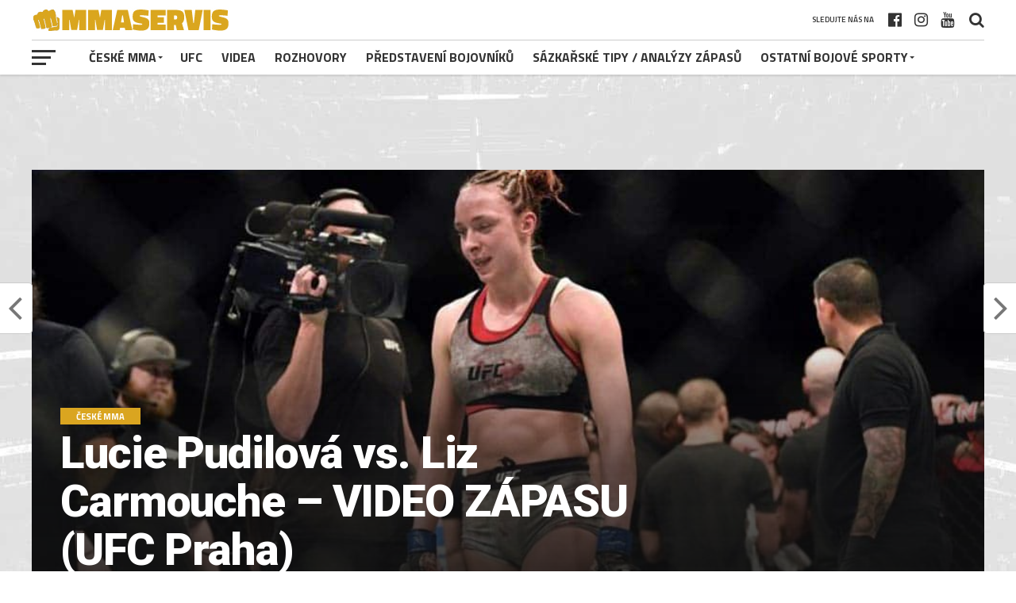

--- FILE ---
content_type: text/html; charset=UTF-8
request_url: https://mmaservis.cz/lucie-pudilova-vs-liz-carmouche-video-zapasu-ufc-praha/
body_size: 18352
content:
<!DOCTYPE html>
<html lang="cs">
<head>
<meta charset="UTF-8" >
<meta name="viewport" id="viewport" content="width=device-width, initial-scale=1.0, maximum-scale=1.0, minimum-scale=1.0, user-scalable=no" />
<link rel="pingback" href="" />
<meta property="og:image" content="https://mmaservis.cz/wp-content/uploads/2019/02/lucie-pudilova-vs-liz-carmouche-video-zapasu-ufc-praha-1000x600.jpg" />
<meta name="twitter:image" content="https://mmaservis.cz/wp-content/uploads/2019/02/lucie-pudilova-vs-liz-carmouche-video-zapasu-ufc-praha-1000x600.jpg" />
<meta property="og:type" content="article" />
<meta property="og:description" content="Jediná česká zástupkyně v nějvětší světové MMA organizaci &#8211; UFC &#8211; Lucie Pudilová se včera 23.2. utkala v Praze na galavečeru UFC Fight Night Prague (UFC Praha) s Američankou Liz Carmouche, jenž je světovou #3. Při nástupu Lucky hala burácí a je jasné, že ji požene vpřed &#8230;. Celý zápas probíhá velmi vyrovnaně &#8230;.. Jak [&hellip;]" />
<meta name="twitter:card" content="summary">
<meta name="twitter:url" content="https://mmaservis.cz/lucie-pudilova-vs-liz-carmouche-video-zapasu-ufc-praha/">
<meta name="twitter:title" content="Lucie Pudilová vs. Liz Carmouche &#8211; VIDEO ZÁPASU (UFC Praha)">
<meta name="twitter:description" content="Jediná česká zástupkyně v nějvětší světové MMA organizaci &#8211; UFC &#8211; Lucie Pudilová se včera 23.2. utkala v Praze na galavečeru UFC Fight Night Prague (UFC Praha) s Američankou Liz Carmouche, jenž je světovou #3. Při nástupu Lucky hala burácí a je jasné, že ji požene vpřed &#8230;. Celý zápas probíhá velmi vyrovnaně &#8230;.. Jak [&hellip;]">
<meta name='robots' content='index, follow, max-image-preview:large, max-snippet:-1, max-video-preview:-1' />
	<style>img:is([sizes="auto" i], [sizes^="auto," i]) { contain-intrinsic-size: 3000px 1500px }</style>
	
	<!-- This site is optimized with the Yoast SEO plugin v25.3.1 - https://yoast.com/wordpress/plugins/seo/ -->
	<title>Lucie Pudilová vs. Liz Carmouche - VIDEO ZÁPASU (UFC Praha)</title>
	<meta name="description" content="Jediná česká zástupkyně v UFC - Lucie Pudilová 23.2. utkala v Praze na galavečeru UFC Fight Night Prague s Američankou Liz Carmouche. Zde je video zápasu ..." />
	<link rel="canonical" href="https://mmaservis.cz/lucie-pudilova-vs-liz-carmouche-video-zapasu-ufc-praha/" />
	<meta property="og:locale" content="cs_CZ" />
	<meta property="og:type" content="article" />
	<meta property="og:title" content="Lucie Pudilová vs. Liz Carmouche - VIDEO ZÁPASU (UFC Praha)" />
	<meta property="og:description" content="Jediná česká zástupkyně v UFC - Lucie Pudilová 23.2. utkala v Praze na galavečeru UFC Fight Night Prague s Američankou Liz Carmouche. Zde je video zápasu ..." />
	<meta property="og:url" content="https://mmaservis.cz/lucie-pudilova-vs-liz-carmouche-video-zapasu-ufc-praha/" />
	<meta property="og:site_name" content="MMASERVIS.cz" />
	<meta property="article:publisher" content="https://www.facebook.com/MMASERVIScz-1860369514180063/" />
	<meta property="article:published_time" content="2019-02-24T11:17:24+00:00" />
	<meta property="article:modified_time" content="2019-02-24T11:28:21+00:00" />
	<meta property="og:image" content="https://mmaservis.cz/wp-content/uploads/2019/02/lucie-pudilova-vs-liz-carmouche-video-zapasu-ufc-praha.jpg" />
	<meta property="og:image:width" content="1000" />
	<meta property="og:image:height" content="600" />
	<meta property="og:image:type" content="image/jpeg" />
	<meta name="author" content="admin" />
	<meta name="twitter:card" content="summary_large_image" />
	<meta name="twitter:label1" content="Napsal(a)" />
	<meta name="twitter:data1" content="admin" />
	<meta name="twitter:label2" content="Odhadovaná doba čtení" />
	<meta name="twitter:data2" content="1 minuta" />
	<script type="application/ld+json" class="yoast-schema-graph">{"@context":"https://schema.org","@graph":[{"@type":"WebPage","@id":"https://mmaservis.cz/lucie-pudilova-vs-liz-carmouche-video-zapasu-ufc-praha/","url":"https://mmaservis.cz/lucie-pudilova-vs-liz-carmouche-video-zapasu-ufc-praha/","name":"Lucie Pudilová vs. Liz Carmouche - VIDEO ZÁPASU (UFC Praha)","isPartOf":{"@id":"https://mmaservis.cz/#website"},"primaryImageOfPage":{"@id":"https://mmaservis.cz/lucie-pudilova-vs-liz-carmouche-video-zapasu-ufc-praha/#primaryimage"},"image":{"@id":"https://mmaservis.cz/lucie-pudilova-vs-liz-carmouche-video-zapasu-ufc-praha/#primaryimage"},"thumbnailUrl":"https://mmaservis.cz/wp-content/uploads/2019/02/lucie-pudilova-vs-liz-carmouche-video-zapasu-ufc-praha.jpg","datePublished":"2019-02-24T11:17:24+00:00","dateModified":"2019-02-24T11:28:21+00:00","author":{"@id":"https://mmaservis.cz/#/schema/person/6b6e056596a27d92140a3ee96cd2d7ab"},"description":"Jediná česká zástupkyně v UFC - Lucie Pudilová 23.2. utkala v Praze na galavečeru UFC Fight Night Prague s Američankou Liz Carmouche. Zde je video zápasu ...","breadcrumb":{"@id":"https://mmaservis.cz/lucie-pudilova-vs-liz-carmouche-video-zapasu-ufc-praha/#breadcrumb"},"inLanguage":"cs","potentialAction":[{"@type":"ReadAction","target":["https://mmaservis.cz/lucie-pudilova-vs-liz-carmouche-video-zapasu-ufc-praha/"]}]},{"@type":"ImageObject","inLanguage":"cs","@id":"https://mmaservis.cz/lucie-pudilova-vs-liz-carmouche-video-zapasu-ufc-praha/#primaryimage","url":"https://mmaservis.cz/wp-content/uploads/2019/02/lucie-pudilova-vs-liz-carmouche-video-zapasu-ufc-praha.jpg","contentUrl":"https://mmaservis.cz/wp-content/uploads/2019/02/lucie-pudilova-vs-liz-carmouche-video-zapasu-ufc-praha.jpg","width":1000,"height":600,"caption":"Lucie Pudilová vs. Liz Carmouche - Video zápasu - UFC Praha (UFC Fight Night Prague)"},{"@type":"BreadcrumbList","@id":"https://mmaservis.cz/lucie-pudilova-vs-liz-carmouche-video-zapasu-ufc-praha/#breadcrumb","itemListElement":[{"@type":"ListItem","position":1,"name":"Domů","item":"https://mmaservis.cz/"},{"@type":"ListItem","position":2,"name":"Český MMA magazín","item":"https://mmaservis.cz/mma-magazin/"},{"@type":"ListItem","position":3,"name":"Lucie Pudilová vs. Liz Carmouche &#8211; VIDEO ZÁPASU (UFC Praha)"}]},{"@type":"WebSite","@id":"https://mmaservis.cz/#website","url":"https://mmaservis.cz/","name":"MMASERVIS.cz","description":"český magazín o MMA","potentialAction":[{"@type":"SearchAction","target":{"@type":"EntryPoint","urlTemplate":"https://mmaservis.cz/?s={search_term_string}"},"query-input":{"@type":"PropertyValueSpecification","valueRequired":true,"valueName":"search_term_string"}}],"inLanguage":"cs"},{"@type":"Person","@id":"https://mmaservis.cz/#/schema/person/6b6e056596a27d92140a3ee96cd2d7ab","name":"admin","image":{"@type":"ImageObject","inLanguage":"cs","@id":"https://mmaservis.cz/#/schema/person/image/","url":"https://secure.gravatar.com/avatar/dde7dd43f0ed89ce2e41eca97c1208732ff875d3b0a804e58ce11d9d92371c96?s=96&d=mm&r=g","contentUrl":"https://secure.gravatar.com/avatar/dde7dd43f0ed89ce2e41eca97c1208732ff875d3b0a804e58ce11d9d92371c96?s=96&d=mm&r=g","caption":"admin"}}]}</script>
	<!-- / Yoast SEO plugin. -->


<link rel='dns-prefetch' href='//fonts.googleapis.com' />
<link rel="alternate" type="application/rss+xml" title="MMASERVIS.cz &raquo; RSS zdroj" href="https://mmaservis.cz/feed/" />
<link rel="alternate" type="application/rss+xml" title="MMASERVIS.cz &raquo; RSS komentářů" href="https://mmaservis.cz/comments/feed/" />
<link rel="alternate" type="application/rss+xml" title="MMASERVIS.cz &raquo; RSS komentářů pro Lucie Pudilová vs. Liz Carmouche &#8211; VIDEO ZÁPASU (UFC Praha)" href="https://mmaservis.cz/lucie-pudilova-vs-liz-carmouche-video-zapasu-ufc-praha/feed/" />
<script type="text/javascript">
/* <![CDATA[ */
window._wpemojiSettings = {"baseUrl":"https:\/\/s.w.org\/images\/core\/emoji\/16.0.1\/72x72\/","ext":".png","svgUrl":"https:\/\/s.w.org\/images\/core\/emoji\/16.0.1\/svg\/","svgExt":".svg","source":{"concatemoji":"https:\/\/mmaservis.cz\/wp-includes\/js\/wp-emoji-release.min.js?ver=6.8.3"}};
/*! This file is auto-generated */
!function(s,n){var o,i,e;function c(e){try{var t={supportTests:e,timestamp:(new Date).valueOf()};sessionStorage.setItem(o,JSON.stringify(t))}catch(e){}}function p(e,t,n){e.clearRect(0,0,e.canvas.width,e.canvas.height),e.fillText(t,0,0);var t=new Uint32Array(e.getImageData(0,0,e.canvas.width,e.canvas.height).data),a=(e.clearRect(0,0,e.canvas.width,e.canvas.height),e.fillText(n,0,0),new Uint32Array(e.getImageData(0,0,e.canvas.width,e.canvas.height).data));return t.every(function(e,t){return e===a[t]})}function u(e,t){e.clearRect(0,0,e.canvas.width,e.canvas.height),e.fillText(t,0,0);for(var n=e.getImageData(16,16,1,1),a=0;a<n.data.length;a++)if(0!==n.data[a])return!1;return!0}function f(e,t,n,a){switch(t){case"flag":return n(e,"\ud83c\udff3\ufe0f\u200d\u26a7\ufe0f","\ud83c\udff3\ufe0f\u200b\u26a7\ufe0f")?!1:!n(e,"\ud83c\udde8\ud83c\uddf6","\ud83c\udde8\u200b\ud83c\uddf6")&&!n(e,"\ud83c\udff4\udb40\udc67\udb40\udc62\udb40\udc65\udb40\udc6e\udb40\udc67\udb40\udc7f","\ud83c\udff4\u200b\udb40\udc67\u200b\udb40\udc62\u200b\udb40\udc65\u200b\udb40\udc6e\u200b\udb40\udc67\u200b\udb40\udc7f");case"emoji":return!a(e,"\ud83e\udedf")}return!1}function g(e,t,n,a){var r="undefined"!=typeof WorkerGlobalScope&&self instanceof WorkerGlobalScope?new OffscreenCanvas(300,150):s.createElement("canvas"),o=r.getContext("2d",{willReadFrequently:!0}),i=(o.textBaseline="top",o.font="600 32px Arial",{});return e.forEach(function(e){i[e]=t(o,e,n,a)}),i}function t(e){var t=s.createElement("script");t.src=e,t.defer=!0,s.head.appendChild(t)}"undefined"!=typeof Promise&&(o="wpEmojiSettingsSupports",i=["flag","emoji"],n.supports={everything:!0,everythingExceptFlag:!0},e=new Promise(function(e){s.addEventListener("DOMContentLoaded",e,{once:!0})}),new Promise(function(t){var n=function(){try{var e=JSON.parse(sessionStorage.getItem(o));if("object"==typeof e&&"number"==typeof e.timestamp&&(new Date).valueOf()<e.timestamp+604800&&"object"==typeof e.supportTests)return e.supportTests}catch(e){}return null}();if(!n){if("undefined"!=typeof Worker&&"undefined"!=typeof OffscreenCanvas&&"undefined"!=typeof URL&&URL.createObjectURL&&"undefined"!=typeof Blob)try{var e="postMessage("+g.toString()+"("+[JSON.stringify(i),f.toString(),p.toString(),u.toString()].join(",")+"));",a=new Blob([e],{type:"text/javascript"}),r=new Worker(URL.createObjectURL(a),{name:"wpTestEmojiSupports"});return void(r.onmessage=function(e){c(n=e.data),r.terminate(),t(n)})}catch(e){}c(n=g(i,f,p,u))}t(n)}).then(function(e){for(var t in e)n.supports[t]=e[t],n.supports.everything=n.supports.everything&&n.supports[t],"flag"!==t&&(n.supports.everythingExceptFlag=n.supports.everythingExceptFlag&&n.supports[t]);n.supports.everythingExceptFlag=n.supports.everythingExceptFlag&&!n.supports.flag,n.DOMReady=!1,n.readyCallback=function(){n.DOMReady=!0}}).then(function(){return e}).then(function(){var e;n.supports.everything||(n.readyCallback(),(e=n.source||{}).concatemoji?t(e.concatemoji):e.wpemoji&&e.twemoji&&(t(e.twemoji),t(e.wpemoji)))}))}((window,document),window._wpemojiSettings);
/* ]]> */
</script>
<style id='wp-emoji-styles-inline-css' type='text/css'>

	img.wp-smiley, img.emoji {
		display: inline !important;
		border: none !important;
		box-shadow: none !important;
		height: 1em !important;
		width: 1em !important;
		margin: 0 0.07em !important;
		vertical-align: -0.1em !important;
		background: none !important;
		padding: 0 !important;
	}
</style>
<link rel='stylesheet' id='wp-block-library-css' href='https://mmaservis.cz/wp-includes/css/dist/block-library/style.min.css?ver=6.8.3' type='text/css' media='all' />
<style id='classic-theme-styles-inline-css' type='text/css'>
/*! This file is auto-generated */
.wp-block-button__link{color:#fff;background-color:#32373c;border-radius:9999px;box-shadow:none;text-decoration:none;padding:calc(.667em + 2px) calc(1.333em + 2px);font-size:1.125em}.wp-block-file__button{background:#32373c;color:#fff;text-decoration:none}
</style>
<link rel='stylesheet' id='mpp_gutenberg-css' href='https://mmaservis.cz/wp-content/plugins/metronet-profile-picture/dist/blocks.style.build.css?ver=2.6.3' type='text/css' media='all' />
<style id='global-styles-inline-css' type='text/css'>
:root{--wp--preset--aspect-ratio--square: 1;--wp--preset--aspect-ratio--4-3: 4/3;--wp--preset--aspect-ratio--3-4: 3/4;--wp--preset--aspect-ratio--3-2: 3/2;--wp--preset--aspect-ratio--2-3: 2/3;--wp--preset--aspect-ratio--16-9: 16/9;--wp--preset--aspect-ratio--9-16: 9/16;--wp--preset--color--black: #000000;--wp--preset--color--cyan-bluish-gray: #abb8c3;--wp--preset--color--white: #ffffff;--wp--preset--color--pale-pink: #f78da7;--wp--preset--color--vivid-red: #cf2e2e;--wp--preset--color--luminous-vivid-orange: #ff6900;--wp--preset--color--luminous-vivid-amber: #fcb900;--wp--preset--color--light-green-cyan: #7bdcb5;--wp--preset--color--vivid-green-cyan: #00d084;--wp--preset--color--pale-cyan-blue: #8ed1fc;--wp--preset--color--vivid-cyan-blue: #0693e3;--wp--preset--color--vivid-purple: #9b51e0;--wp--preset--gradient--vivid-cyan-blue-to-vivid-purple: linear-gradient(135deg,rgba(6,147,227,1) 0%,rgb(155,81,224) 100%);--wp--preset--gradient--light-green-cyan-to-vivid-green-cyan: linear-gradient(135deg,rgb(122,220,180) 0%,rgb(0,208,130) 100%);--wp--preset--gradient--luminous-vivid-amber-to-luminous-vivid-orange: linear-gradient(135deg,rgba(252,185,0,1) 0%,rgba(255,105,0,1) 100%);--wp--preset--gradient--luminous-vivid-orange-to-vivid-red: linear-gradient(135deg,rgba(255,105,0,1) 0%,rgb(207,46,46) 100%);--wp--preset--gradient--very-light-gray-to-cyan-bluish-gray: linear-gradient(135deg,rgb(238,238,238) 0%,rgb(169,184,195) 100%);--wp--preset--gradient--cool-to-warm-spectrum: linear-gradient(135deg,rgb(74,234,220) 0%,rgb(151,120,209) 20%,rgb(207,42,186) 40%,rgb(238,44,130) 60%,rgb(251,105,98) 80%,rgb(254,248,76) 100%);--wp--preset--gradient--blush-light-purple: linear-gradient(135deg,rgb(255,206,236) 0%,rgb(152,150,240) 100%);--wp--preset--gradient--blush-bordeaux: linear-gradient(135deg,rgb(254,205,165) 0%,rgb(254,45,45) 50%,rgb(107,0,62) 100%);--wp--preset--gradient--luminous-dusk: linear-gradient(135deg,rgb(255,203,112) 0%,rgb(199,81,192) 50%,rgb(65,88,208) 100%);--wp--preset--gradient--pale-ocean: linear-gradient(135deg,rgb(255,245,203) 0%,rgb(182,227,212) 50%,rgb(51,167,181) 100%);--wp--preset--gradient--electric-grass: linear-gradient(135deg,rgb(202,248,128) 0%,rgb(113,206,126) 100%);--wp--preset--gradient--midnight: linear-gradient(135deg,rgb(2,3,129) 0%,rgb(40,116,252) 100%);--wp--preset--font-size--small: 13px;--wp--preset--font-size--medium: 20px;--wp--preset--font-size--large: 36px;--wp--preset--font-size--x-large: 42px;--wp--preset--spacing--20: 0.44rem;--wp--preset--spacing--30: 0.67rem;--wp--preset--spacing--40: 1rem;--wp--preset--spacing--50: 1.5rem;--wp--preset--spacing--60: 2.25rem;--wp--preset--spacing--70: 3.38rem;--wp--preset--spacing--80: 5.06rem;--wp--preset--shadow--natural: 6px 6px 9px rgba(0, 0, 0, 0.2);--wp--preset--shadow--deep: 12px 12px 50px rgba(0, 0, 0, 0.4);--wp--preset--shadow--sharp: 6px 6px 0px rgba(0, 0, 0, 0.2);--wp--preset--shadow--outlined: 6px 6px 0px -3px rgba(255, 255, 255, 1), 6px 6px rgba(0, 0, 0, 1);--wp--preset--shadow--crisp: 6px 6px 0px rgba(0, 0, 0, 1);}:where(.is-layout-flex){gap: 0.5em;}:where(.is-layout-grid){gap: 0.5em;}body .is-layout-flex{display: flex;}.is-layout-flex{flex-wrap: wrap;align-items: center;}.is-layout-flex > :is(*, div){margin: 0;}body .is-layout-grid{display: grid;}.is-layout-grid > :is(*, div){margin: 0;}:where(.wp-block-columns.is-layout-flex){gap: 2em;}:where(.wp-block-columns.is-layout-grid){gap: 2em;}:where(.wp-block-post-template.is-layout-flex){gap: 1.25em;}:where(.wp-block-post-template.is-layout-grid){gap: 1.25em;}.has-black-color{color: var(--wp--preset--color--black) !important;}.has-cyan-bluish-gray-color{color: var(--wp--preset--color--cyan-bluish-gray) !important;}.has-white-color{color: var(--wp--preset--color--white) !important;}.has-pale-pink-color{color: var(--wp--preset--color--pale-pink) !important;}.has-vivid-red-color{color: var(--wp--preset--color--vivid-red) !important;}.has-luminous-vivid-orange-color{color: var(--wp--preset--color--luminous-vivid-orange) !important;}.has-luminous-vivid-amber-color{color: var(--wp--preset--color--luminous-vivid-amber) !important;}.has-light-green-cyan-color{color: var(--wp--preset--color--light-green-cyan) !important;}.has-vivid-green-cyan-color{color: var(--wp--preset--color--vivid-green-cyan) !important;}.has-pale-cyan-blue-color{color: var(--wp--preset--color--pale-cyan-blue) !important;}.has-vivid-cyan-blue-color{color: var(--wp--preset--color--vivid-cyan-blue) !important;}.has-vivid-purple-color{color: var(--wp--preset--color--vivid-purple) !important;}.has-black-background-color{background-color: var(--wp--preset--color--black) !important;}.has-cyan-bluish-gray-background-color{background-color: var(--wp--preset--color--cyan-bluish-gray) !important;}.has-white-background-color{background-color: var(--wp--preset--color--white) !important;}.has-pale-pink-background-color{background-color: var(--wp--preset--color--pale-pink) !important;}.has-vivid-red-background-color{background-color: var(--wp--preset--color--vivid-red) !important;}.has-luminous-vivid-orange-background-color{background-color: var(--wp--preset--color--luminous-vivid-orange) !important;}.has-luminous-vivid-amber-background-color{background-color: var(--wp--preset--color--luminous-vivid-amber) !important;}.has-light-green-cyan-background-color{background-color: var(--wp--preset--color--light-green-cyan) !important;}.has-vivid-green-cyan-background-color{background-color: var(--wp--preset--color--vivid-green-cyan) !important;}.has-pale-cyan-blue-background-color{background-color: var(--wp--preset--color--pale-cyan-blue) !important;}.has-vivid-cyan-blue-background-color{background-color: var(--wp--preset--color--vivid-cyan-blue) !important;}.has-vivid-purple-background-color{background-color: var(--wp--preset--color--vivid-purple) !important;}.has-black-border-color{border-color: var(--wp--preset--color--black) !important;}.has-cyan-bluish-gray-border-color{border-color: var(--wp--preset--color--cyan-bluish-gray) !important;}.has-white-border-color{border-color: var(--wp--preset--color--white) !important;}.has-pale-pink-border-color{border-color: var(--wp--preset--color--pale-pink) !important;}.has-vivid-red-border-color{border-color: var(--wp--preset--color--vivid-red) !important;}.has-luminous-vivid-orange-border-color{border-color: var(--wp--preset--color--luminous-vivid-orange) !important;}.has-luminous-vivid-amber-border-color{border-color: var(--wp--preset--color--luminous-vivid-amber) !important;}.has-light-green-cyan-border-color{border-color: var(--wp--preset--color--light-green-cyan) !important;}.has-vivid-green-cyan-border-color{border-color: var(--wp--preset--color--vivid-green-cyan) !important;}.has-pale-cyan-blue-border-color{border-color: var(--wp--preset--color--pale-cyan-blue) !important;}.has-vivid-cyan-blue-border-color{border-color: var(--wp--preset--color--vivid-cyan-blue) !important;}.has-vivid-purple-border-color{border-color: var(--wp--preset--color--vivid-purple) !important;}.has-vivid-cyan-blue-to-vivid-purple-gradient-background{background: var(--wp--preset--gradient--vivid-cyan-blue-to-vivid-purple) !important;}.has-light-green-cyan-to-vivid-green-cyan-gradient-background{background: var(--wp--preset--gradient--light-green-cyan-to-vivid-green-cyan) !important;}.has-luminous-vivid-amber-to-luminous-vivid-orange-gradient-background{background: var(--wp--preset--gradient--luminous-vivid-amber-to-luminous-vivid-orange) !important;}.has-luminous-vivid-orange-to-vivid-red-gradient-background{background: var(--wp--preset--gradient--luminous-vivid-orange-to-vivid-red) !important;}.has-very-light-gray-to-cyan-bluish-gray-gradient-background{background: var(--wp--preset--gradient--very-light-gray-to-cyan-bluish-gray) !important;}.has-cool-to-warm-spectrum-gradient-background{background: var(--wp--preset--gradient--cool-to-warm-spectrum) !important;}.has-blush-light-purple-gradient-background{background: var(--wp--preset--gradient--blush-light-purple) !important;}.has-blush-bordeaux-gradient-background{background: var(--wp--preset--gradient--blush-bordeaux) !important;}.has-luminous-dusk-gradient-background{background: var(--wp--preset--gradient--luminous-dusk) !important;}.has-pale-ocean-gradient-background{background: var(--wp--preset--gradient--pale-ocean) !important;}.has-electric-grass-gradient-background{background: var(--wp--preset--gradient--electric-grass) !important;}.has-midnight-gradient-background{background: var(--wp--preset--gradient--midnight) !important;}.has-small-font-size{font-size: var(--wp--preset--font-size--small) !important;}.has-medium-font-size{font-size: var(--wp--preset--font-size--medium) !important;}.has-large-font-size{font-size: var(--wp--preset--font-size--large) !important;}.has-x-large-font-size{font-size: var(--wp--preset--font-size--x-large) !important;}
:where(.wp-block-post-template.is-layout-flex){gap: 1.25em;}:where(.wp-block-post-template.is-layout-grid){gap: 1.25em;}
:where(.wp-block-columns.is-layout-flex){gap: 2em;}:where(.wp-block-columns.is-layout-grid){gap: 2em;}
:root :where(.wp-block-pullquote){font-size: 1.5em;line-height: 1.6;}
</style>
<link rel='stylesheet' id='dashicons-css' href='https://mmaservis.cz/wp-includes/css/dashicons.min.css?ver=6.8.3' type='text/css' media='all' />
<link rel='stylesheet' id='sportspress-general-css' href='//mmaservis.cz/wp-content/plugins/sportspress/assets/css/sportspress.css?ver=2.7.24' type='text/css' media='all' />
<link rel='stylesheet' id='sportspress-icons-css' href='//mmaservis.cz/wp-content/plugins/sportspress/assets/css/icons.css?ver=2.7' type='text/css' media='all' />
<link rel='stylesheet' id='mvp-custom-style-css' href='https://mmaservis.cz/wp-content/themes/the-league/style.css?ver=6.8.3' type='text/css' media='all' />
<style id='mvp-custom-style-inline-css' type='text/css'>


#mvp-wallpaper {
	background: url() no-repeat 50% 0;
	}

a,
a:visited,
.post-info-name a,
ul.mvp-author-info-list li.mvp-author-info-name span a,
.woocommerce .woocommerce-breadcrumb a {
	color: #0077ee;
	}

#mvp-comments-button a,
#mvp-comments-button span.mvp-comment-but-text,
a.mvp-inf-more-but,
.sp-template a,
.sp-data-table a {
	color: #0077ee !important;
	}

#mvp-comments-button a:hover,
#mvp-comments-button span.mvp-comment-but-text:hover,
a.mvp-inf-more-but:hover {
	border: 1px solid #0077ee;
	color: #0077ee !important;
	}

a:hover,
.mvp-feat4-sub-text h2 a:hover,
span.mvp-widget-head-link a,
.mvp-widget-list-text1 h2 a:hover,
.mvp-blog-story-text h2 a:hover,
.mvp-side-tab-text h2 a:hover,
.mvp-more-post-text h2 a:hover,
span.mvp-blog-story-author a,
.woocommerce .woocommerce-breadcrumb a:hover,
#mvp-side-wrap a:hover,
.mvp-post-info-top h3 a:hover,
#mvp-side-wrap .mvp-widget-feat-text h3 a:hover,
.mvp-widget-author-text h3 a:hover,
#mvp-side-wrap .mvp-widget-author-text h3 a:hover,
.mvp-feat5-text h2 a:hover {
	color: #DAA520 !important;
	}

#mvp-main-nav-wrap,
#mvp-fly-wrap,
ul.mvp-fly-soc-list li a:hover {
	background: #ffffff;
	}

ul.mvp-fly-soc-list li a {
	color: #ffffff !important;
	}

#mvp-nav-menu ul li a,
span.mvp-nav-soc-head,
span.mvp-nav-search-but,
span.mvp-nav-soc-but,
nav.mvp-fly-nav-menu ul li.menu-item-has-children:after,
nav.mvp-fly-nav-menu ul li.menu-item-has-children.tog-minus:after,
nav.mvp-fly-nav-menu ul li a,
span.mvp-fly-soc-head {
	color: #333333;
	}

ul.mvp-fly-soc-list li a:hover {
	color: #333333 !important;
	}

.mvp-fly-but-wrap span,
ul.mvp-fly-soc-list li a {
	background: #333333;
	}

ul.mvp-fly-soc-list li a:hover {
	border: 2px solid #333333;
	}

#mvp-nav-menu ul li.menu-item-has-children ul.sub-menu li a:after,
#mvp-nav-menu ul li.menu-item-has-children ul.sub-menu li ul.sub-menu li a:after,
#mvp-nav-menu ul li.menu-item-has-children ul.sub-menu li ul.sub-menu li ul.sub-menu li a:after,
#mvp-nav-menu ul li.menu-item-has-children ul.mvp-mega-list li a:after,
#mvp-nav-menu ul li.menu-item-has-children a:after {
	border-color: #333333 transparent transparent transparent;
	}

#mvp-nav-menu ul li:hover a,
span.mvp-nav-search-but:hover,
span.mvp-nav-soc-but:hover,
#mvp-nav-menu ul li ul.mvp-mega-list li a:hover,
nav.mvp-fly-nav-menu ul li a:hover {
	color: #DAA520 !important;
	}

#mvp-nav-menu ul li:hover a {
	border-bottom: 1px solid #DAA520;
	}

.mvp-fly-but-wrap:hover span {
	background: #DAA520;
	}

#mvp-nav-menu ul li.menu-item-has-children:hover a:after {
	border-color: #DAA520 transparent transparent transparent !important;
	}

ul.mvp-score-list li:hover {
	border: 1px solid #DAA520;
	}

.es-nav span:hover a,
ul.mvp-side-tab-list li span.mvp-side-tab-head i {
	color: #DAA520;
	}

span.mvp-feat1-cat,
.mvp-vid-box-wrap,
span.mvp-post-cat,
.mvp-prev-next-text a,
.mvp-prev-next-text a:visited,
.mvp-prev-next-text a:hover,
.mvp-mob-soc-share-but,
.mvp-scores-status,
.sportspress h1.mvp-post-title .sp-player-number {
	background: #DAA520;
	}

.sp-table-caption {
	background: #DAA520 !important;
	}

.woocommerce .star-rating span:before,
.woocommerce-message:before,
.woocommerce-info:before,
.woocommerce-message:before {
	color: #DAA520;
	}

.woocommerce .widget_price_filter .ui-slider .ui-slider-range,
.woocommerce .widget_price_filter .ui-slider .ui-slider-handle,
.woocommerce span.onsale,
.woocommerce #respond input#submit.alt,
.woocommerce a.button.alt,
.woocommerce button.button.alt,
.woocommerce input.button.alt,
.woocommerce #respond input#submit.alt:hover,
.woocommerce a.button.alt:hover,
.woocommerce button.button.alt:hover,
.woocommerce input.button.alt:hover {
	background-color: #DAA520;
	}

span.mvp-sec-head,
.mvp-authors-name {
	border-bottom: 1px solid #DAA520;
	}

.woocommerce-error,
.woocommerce-info,
.woocommerce-message {
	border-top-color: #DAA520;
	}

#mvp-nav-menu ul li a,
nav.mvp-fly-nav-menu ul li a,
#mvp-foot-nav ul.menu li a,
#mvp-foot-menu ul.menu li a {
	font-family: 'Titillium Web', sans-serif;
	}

body,
.mvp-feat1-text p,
.mvp-feat4-main-text p,
.mvp-feat2-main-text p,
.mvp-feat3-main-text p,
.mvp-feat4-sub-text p,
.mvp-widget-list-text1 p,
.mvp-blog-story-text p,
.mvp-blog-story-info,
span.mvp-post-excerpt,
ul.mvp-author-info-list li.mvp-author-info-name p,
ul.mvp-author-info-list li.mvp-author-info-name span,
.mvp-post-date,
span.mvp-feat-caption,
span.mvp-feat-caption-wide,
#mvp-content-main p,
#mvp-author-box-text p,
.mvp-more-post-text p,
#mvp-404 p,
#mvp-foot-copy,
#searchform input,
span.mvp-author-page-desc,
#woo-content p,
.mvp-search-text p,
#comments .c p,
.mvp-widget-feat-text p,
.mvp-feat5-text p {
	font-family: 'Titillium Web', sans-serif;
	}

span.mvp-nav-soc-head,
.mvp-score-status p,
.mvp-score-teams p,
.mvp-scores-status p,
.mvp-scores-teams p,
ul.mvp-feat2-list li h3,
.mvp-feat4-sub-text h3,
.mvp-widget-head-wrap h4,
span.mvp-widget-head-link,
.mvp-widget-list-text1 h3,
.mvp-blog-story-text h3,
ul.mvp-side-tab-list li span.mvp-side-tab-head,
.mvp-side-tab-text h3,
span.mvp-post-cat,
.mvp-post-tags,
span.mvp-author-box-name,
#mvp-comments-button a,
#mvp-comments-button span.mvp-comment-but-text,
span.mvp-sec-head,
a.mvp-inf-more-but,
.pagination span, .pagination a,
.woocommerce ul.product_list_widget span.product-title,
.woocommerce ul.product_list_widget li a,
.woocommerce #reviews #comments ol.commentlist li .comment-text p.meta,
.woocommerce .related h2,
.woocommerce div.product .woocommerce-tabs .panel h2,
.woocommerce div.product .product_title,
#mvp-content-main h1,
#mvp-content-main h2,
#mvp-content-main h3,
#mvp-content-main h4,
#mvp-content-main h5,
#mvp-content-main h6,
#woo-content h1.page-title,
.woocommerce .woocommerce-breadcrumb,
.mvp-authors-name,
#respond #submit,
.comment-reply a,
#cancel-comment-reply-link,
span.mvp-feat1-cat,
span.mvp-post-info-date,
.mvp-widget-feat-text h3,
.mvp-widget-author-text h3 a,
.sp-table-caption {
	font-family: 'Titillium Web', sans-serif !important;
	}

.mvp-feat1-text h2,
.mvp-feat1-text h2.mvp-stand-title,
.mvp-feat4-main-text h2,
.mvp-feat4-main-text h2.mvp-stand-title,
.mvp-feat1-sub-text h2,
.mvp-feat2-main-text h2,
.mvp-feat2-sub-text h2,
ul.mvp-feat2-list li h2,
.mvp-feat3-main-text h2,
.mvp-feat3-sub-text h2,
.mvp-feat4-sub-text h2 a,
.mvp-widget-list-text1 h2 a,
.mvp-blog-story-text h2 a,
.mvp-side-tab-text h2 a,
#mvp-content-main blockquote p,
.mvp-more-post-text h2 a,
h2.mvp-authors-latest a,
.mvp-widget-feat-text h2 a,
.mvp-widget-author-text h2 a,
.mvp-feat5-text h2 a,
.mvp-scores-title h2 a {
	font-family: 'Roboto Condensed', sans-serif;
	}

h1.mvp-post-title,
.mvp-cat-head h1,
#mvp-404 h1,
h1.mvp-author-top-head,
#woo-content h1.page-title,
.woocommerce div.product .product_title,
.woocommerce ul.products li.product h3 {
	font-family: 'Roboto', sans-serif;
	}

	

	.mvp-nav-links {
		display: none;
		}
		

	#mvp-video-embed {
		margin-bottom: 0;
		}
		

	.single #mvp-foot-wrap {
		padding-bottom: 70px;
		}
		
</style>
<link rel='stylesheet' id='mvp-reset-css' href='https://mmaservis.cz/wp-content/themes/the-league/css/reset.css?ver=6.8.3' type='text/css' media='all' />
<link rel='stylesheet' id='fontawesome-css' href='https://mmaservis.cz/wp-content/themes/the-league/font-awesome/css/font-awesome.css?ver=6.8.3' type='text/css' media='all' />
<link rel='stylesheet' id='mvp-fonts-css' href='//fonts.googleapis.com/css?family=Advent+Pro%3A700%7CRoboto%3A300%2C400%2C500%2C700%2C900%7COswald%3A300%2C400%2C700%7CLato%3A300%2C400%2C700%7CWork+Sans%3A200%2C300%2C400%2C500%2C600%2C700%2C800%2C900%7COpen+Sans%3A400%2C700%2C800%7CRoboto+Condensed%3A100%2C200%2C300%2C400%2C500%2C600%2C700%2C800%2C900%7CRoboto%3A100%2C200%2C300%2C400%2C500%2C600%2C700%2C800%2C900%7CTitillium+Web%3A100%2C200%2C300%2C400%2C500%2C600%2C700%2C800%2C900%7CTitillium+Web%3A100%2C200%2C300%2C400%2C500%2C600%2C700%2C800%2C900%7CTitillium+Web%3A100%2C200%2C300%2C400%2C500%2C600%2C700%2C800%2C900&#038;subset=latin,latin-ext,cyrillic,cyrillic-ext,greek-ext,greek,vietnamese' type='text/css' media='all' />
<link rel='stylesheet' id='mvp-media-queries-css' href='https://mmaservis.cz/wp-content/themes/the-league/css/media-queries.css?ver=6.8.3' type='text/css' media='all' />
<style type="text/css"></style><script type="text/javascript" src="https://mmaservis.cz/wp-includes/js/jquery/jquery.min.js?ver=3.7.1" id="jquery-core-js"></script>
<script type="text/javascript" src="https://mmaservis.cz/wp-includes/js/jquery/jquery-migrate.min.js?ver=3.4.1" id="jquery-migrate-js"></script>
<link rel="https://api.w.org/" href="https://mmaservis.cz/wp-json/" /><link rel="alternate" title="JSON" type="application/json" href="https://mmaservis.cz/wp-json/wp/v2/posts/4149" /><link rel="EditURI" type="application/rsd+xml" title="RSD" href="https://mmaservis.cz/xmlrpc.php?rsd" />
<meta name="generator" content="WordPress 6.8.3" />
<meta name="generator" content="SportsPress 2.7.24" />
<link rel='shortlink' href='https://mmaservis.cz/?p=4149' />
<link rel="alternate" title="oEmbed (JSON)" type="application/json+oembed" href="https://mmaservis.cz/wp-json/oembed/1.0/embed?url=https%3A%2F%2Fmmaservis.cz%2Flucie-pudilova-vs-liz-carmouche-video-zapasu-ufc-praha%2F" />
<link rel="alternate" title="oEmbed (XML)" type="text/xml+oembed" href="https://mmaservis.cz/wp-json/oembed/1.0/embed?url=https%3A%2F%2Fmmaservis.cz%2Flucie-pudilova-vs-liz-carmouche-video-zapasu-ufc-praha%2F&#038;format=xml" />
	<link rel="preconnect" href="https://fonts.googleapis.com">
	<link rel="preconnect" href="https://fonts.gstatic.com">
	<link href='https://fonts.googleapis.com/css2?display=swap&family=Open+Sans:wght@300' rel='stylesheet'>
		<!-- GA Google Analytics @ https://m0n.co/ga -->
		<script async src="https://www.googletagmanager.com/gtag/js?id=G-Z61BDWNWWY"></script>
		<script>
			window.dataLayer = window.dataLayer || [];
			function gtag(){dataLayer.push(arguments);}
			gtag('js', new Date());
			gtag('config', 'G-Z61BDWNWWY');
		</script>

	<style type="text/css" id="custom-background-css">
body.custom-background { background-image: url("https://mmaservis.cz/wp-content/uploads/2019/08/mma_wallpaper.jpg"); background-position: center center; background-size: auto; background-repeat: repeat; background-attachment: scroll; }
</style>
	<link rel="icon" href="https://mmaservis.cz/wp-content/uploads/2019/10/cropped-MMASERVIS-fav-32x32.png" sizes="32x32" />
<link rel="icon" href="https://mmaservis.cz/wp-content/uploads/2019/10/cropped-MMASERVIS-fav-300x300.png" sizes="192x192" />
<link rel="apple-touch-icon" href="https://mmaservis.cz/wp-content/uploads/2019/10/cropped-MMASERVIS-fav-300x300.png" />
<meta name="msapplication-TileImage" content="https://mmaservis.cz/wp-content/uploads/2019/10/cropped-MMASERVIS-fav-300x300.png" />
	<style id="egf-frontend-styles" type="text/css">
		h4 {font-family: 'Open Sans', sans-serif;font-style: normal;font-weight: 300;} p {font-family: 'Open Sans', sans-serif;font-style: normal;font-weight: 300;} h1 {font-family: 'Open Sans', sans-serif;font-style: normal;font-weight: 300;} h2 {font-family: 'Open Sans', sans-serif;font-style: normal;font-weight: 300;} h3 {font-family: 'Open Sans', sans-serif;font-style: normal;font-weight: 300;} h5 {font-family: 'Open Sans', sans-serif;font-style: normal;font-weight: 300;} h6 {font-family: 'Open Sans', sans-serif;font-style: normal;font-weight: 300;} 	</style>
	</head>
<body data-rsssl=1 class="wp-singular post-template-default single single-post postid-4149 single-format-standard custom-background wp-theme-the-league">
	<div id="mvp-fly-wrap">
	<div id="mvp-fly-menu-top" class="left relative">
		<div class="mvp-fly-top-out left relative">
			<div class="mvp-fly-top-in">
				<div id="mvp-fly-logo" class="left relative">
											<a href="https://mmaservis.cz/"><img src="https://mmaservis.cz/wp-content/uploads/2021/03/MMASERVIS_logo.jpg" alt="MMASERVIS.cz" data-rjs="2" /></a>
									</div><!--mvp-fly-logo-->
			</div><!--mvp-fly-top-in-->
			<div class="mvp-fly-but-wrap mvp-fly-but-menu mvp-fly-but-click">
				<span></span>
				<span></span>
				<span></span>
				<span></span>
			</div><!--mvp-fly-but-wrap-->
		</div><!--mvp-fly-top-out-->
	</div><!--mvp-fly-menu-top-->
	<div id="mvp-fly-menu-wrap">
		<nav class="mvp-fly-nav-menu left relative">
			<div class="menu-znova-container"><ul id="menu-znova" class="menu"><li id="menu-item-2298" class="menu-item menu-item-type-taxonomy menu-item-object-category current-post-ancestor current-menu-parent current-post-parent menu-item-has-children menu-item-2298"><a href="https://mmaservis.cz/category/ceskemma/">české MMA</a>
<ul class="sub-menu">
	<li id="menu-item-4450" class="menu-item menu-item-type-taxonomy menu-item-object-category menu-item-4450"><a href="https://mmaservis.cz/category/ceskemma/amaterska-scena/">Amatérská scéna</a></li>
	<li id="menu-item-4454" class="menu-item menu-item-type-taxonomy menu-item-object-category menu-item-4454"><a href="https://mmaservis.cz/category/ceskemma/oktagon-mma/">Oktagon MMA</a></li>
	<li id="menu-item-4451" class="menu-item menu-item-type-taxonomy menu-item-object-category menu-item-4451"><a href="https://mmaservis.cz/category/ceskemma/fusion-fn/">Fusion FN</a></li>
	<li id="menu-item-4453" class="menu-item menu-item-type-taxonomy menu-item-object-category menu-item-4453"><a href="https://mmaservis.cz/category/ceskemma/i-am-fighter/">I AM FIGHTER</a></li>
	<li id="menu-item-4452" class="menu-item menu-item-type-taxonomy menu-item-object-category menu-item-4452"><a href="https://mmaservis.cz/category/ceskemma/gcf/">GCF</a></li>
</ul>
</li>
<li id="menu-item-2300" class="menu-item menu-item-type-taxonomy menu-item-object-category current-post-ancestor current-menu-parent current-post-parent menu-item-2300"><a href="https://mmaservis.cz/category/ufc/">UFC</a></li>
<li id="menu-item-2301" class="menu-item menu-item-type-taxonomy menu-item-object-category menu-item-2301"><a href="https://mmaservis.cz/category/videa/">Videa</a></li>
<li id="menu-item-2315" class="menu-item menu-item-type-taxonomy menu-item-object-category menu-item-2315"><a href="https://mmaservis.cz/category/rozhovory/">Rozhovory</a></li>
<li id="menu-item-2454" class="menu-item menu-item-type-taxonomy menu-item-object-category menu-item-2454"><a href="https://mmaservis.cz/category/predstaveni-bojovniku/">Představení bojovníků</a></li>
<li id="menu-item-4636" class="menu-item menu-item-type-taxonomy menu-item-object-category menu-item-4636"><a href="https://mmaservis.cz/category/sazkarske-tipy-analyzy-zapasu/">Sázkařské tipy / analýzy zápasů</a></li>
<li id="menu-item-4629" class="menu-item menu-item-type-taxonomy menu-item-object-category menu-item-has-children menu-item-4629"><a href="https://mmaservis.cz/category/ostatni-bojove-sporty/">Ostatní bojové sporty</a>
<ul class="sub-menu">
	<li id="menu-item-4630" class="menu-item menu-item-type-taxonomy menu-item-object-category menu-item-4630"><a href="https://mmaservis.cz/category/ostatni-bojove-sporty/box/">Box</a></li>
	<li id="menu-item-4633" class="menu-item menu-item-type-taxonomy menu-item-object-category menu-item-4633"><a href="https://mmaservis.cz/category/ostatni-bojove-sporty/k1-a-muay-thai/">K1 &#038; Muay Thai</a></li>
	<li id="menu-item-4631" class="menu-item menu-item-type-taxonomy menu-item-object-category menu-item-4631"><a href="https://mmaservis.cz/category/ostatni-bojove-sporty/grappling-bjj/">Grappling / BJJ</a></li>
	<li id="menu-item-4632" class="menu-item menu-item-type-taxonomy menu-item-object-category menu-item-4632"><a href="https://mmaservis.cz/category/ostatni-bojove-sporty/judo/">Judo</a></li>
</ul>
</li>
</ul></div>		</nav>
	</div><!--mvp-fly-menu-wrap-->
	<div id="mvp-fly-soc-wrap">
		<span class="mvp-fly-soc-head">Sledujte nás na</span>
		<ul class="mvp-fly-soc-list left relative">
							<li><a href="https://www.facebook.com/MMASERVIScz-1860369514180063/" target="_blank" class="fa fa-facebook-official fa-2"></a></li>
																<li><a href="https://www.instagram.com/mmaservis/" target="_blank" class="fa fa-instagram fa-2"></a></li>
													<li><a href="https://www.youtube.com/channel/UCOdYb-KyMnFt9q4qeN0jeSw" target="_blank" class="fa fa-youtube-play fa-2"></a></li>
											</ul>
	</div><!--mvp-fly-soc-wrap-->
</div><!--mvp-fly-wrap-->				<div id="mvp-site" class="left relative">
		<div id="mvp-search-wrap">
			<div id="mvp-search-box">
				<form method="get" id="searchform" action="https://mmaservis.cz/">
	<input type="text" name="s" id="s" value="Hledat" onfocus='if (this.value == "Hledat") { this.value = ""; }' onblur='if (this.value == "") { this.value = "Hledat"; }' />
	<input type="hidden" id="searchsubmit" value="Search" />
</form>			</div><!--mvp-search-box-->
			<div class="mvp-search-but-wrap mvp-search-click">
				<span></span>
				<span></span>
			</div><!--mvp-search-but-wrap-->
		</div><!--mvp-search-wrap-->
		<header id="mvp-top-head-wrap">
													<nav id="mvp-main-nav-wrap">
				<div id="mvp-top-nav-wrap" class="left relative">
					<div class="mvp-main-box-cont">
						<div id="mvp-top-nav-cont" class="left relative">
							<div class="mvp-top-nav-right-out relative">
								<div class="mvp-top-nav-right-in">
									<div id="mvp-top-nav-left" class="left relative">
										<div class="mvp-top-nav-left-out relative">
											<div class="mvp-top-nav-menu-but left relative">
												<div class="mvp-fly-but-wrap mvp-fly-but-click left relative">
													<span></span>
													<span></span>
													<span></span>
													<span></span>
												</div><!--mvp-fly-but-wrap-->
											</div><!--mvp-top-nav-menu-but-->
											<div class="mvp-top-nav-left-in">
												<div id="mvp-top-nav-logo" class="left relative" itemscope itemtype="http://schema.org/Organization">
																											<a itemprop="url" href="https://mmaservis.cz/"><img itemprop="logo" src="https://mmaservis.cz/wp-content/uploads/2021/03/MMASERVIS_logo.jpg" alt="MMASERVIS.cz" data-rjs="2" /></a>
																																								<h2 class="mvp-logo-title">MMASERVIS.cz</h2>
																									</div><!--mvp-top-nav-logo-->
																							</div><!--mvp-top-nav-left-in-->
										</div><!--mvp-top-nav-left-out-->
									</div><!--mvp-top-nav-left-->
								</div><!--mvp-top-nav-right-in-->
								<div id="mvp-top-nav-right" class="right relative">
																		<div id="mvp-top-nav-soc" class="left relative">
																					<a href="https://www.youtube.com/channel/UCOdYb-KyMnFt9q4qeN0jeSw" target="_blank"><span class="mvp-nav-soc-but fa fa-youtube fa-2"></span></a>
																															<a href="https://www.instagram.com/mmaservis/" target="_blank"><span class="mvp-nav-soc-but fa fa-instagram fa-2"></span></a>
																																									<a href="https://www.facebook.com/MMASERVIScz-1860369514180063/" target="_blank"><span class="mvp-nav-soc-but fa fa-facebook-official fa-2"></span></a>
																				<span class="mvp-nav-soc-head">Sledujte nás na</span>
									</div><!--mvp-top-nav-soc-->
																		<span class="mvp-nav-search-but fa fa-search fa-2 mvp-search-click"></span>
								</div><!--mvp-top-nav-right-->
							</div><!--mvp-top-nav-right-out-->
						</div><!--mvp-top-nav-cont-->
					</div><!--mvp-main-box-cont-->
				</div><!--mvp-top-nav-wrap-->
				<div id="mvp-bot-nav-wrap" class="left relative">
					<div class="mvp-main-box-cont">
						<div id="mvp-bot-nav-cont" class="left">
							<div class="mvp-bot-nav-out">
								<div class="mvp-fly-but-wrap mvp-fly-but-click left relative">
									<span></span>
									<span></span>
									<span></span>
									<span></span>
								</div><!--mvp-fly-but-wrap-->
								<div class="mvp-bot-nav-in">
									<div id="mvp-nav-menu" class="left">
										<div class="menu-znova-container"><ul id="menu-znova-1" class="menu"><li class="menu-item menu-item-type-taxonomy menu-item-object-category current-post-ancestor current-menu-parent current-post-parent menu-item-has-children menu-item-2298"><a href="https://mmaservis.cz/category/ceskemma/">české MMA</a>
<ul class="sub-menu">
	<li class="menu-item menu-item-type-taxonomy menu-item-object-category menu-item-4450"><a href="https://mmaservis.cz/category/ceskemma/amaterska-scena/">Amatérská scéna</a></li>
	<li class="menu-item menu-item-type-taxonomy menu-item-object-category menu-item-4454"><a href="https://mmaservis.cz/category/ceskemma/oktagon-mma/">Oktagon MMA</a></li>
	<li class="menu-item menu-item-type-taxonomy menu-item-object-category menu-item-4451"><a href="https://mmaservis.cz/category/ceskemma/fusion-fn/">Fusion FN</a></li>
	<li class="menu-item menu-item-type-taxonomy menu-item-object-category menu-item-4453"><a href="https://mmaservis.cz/category/ceskemma/i-am-fighter/">I AM FIGHTER</a></li>
	<li class="menu-item menu-item-type-taxonomy menu-item-object-category menu-item-4452"><a href="https://mmaservis.cz/category/ceskemma/gcf/">GCF</a></li>
</ul>
</li>
<li class="menu-item menu-item-type-taxonomy menu-item-object-category current-post-ancestor current-menu-parent current-post-parent menu-item-2300"><a href="https://mmaservis.cz/category/ufc/">UFC</a></li>
<li class="menu-item menu-item-type-taxonomy menu-item-object-category menu-item-2301"><a href="https://mmaservis.cz/category/videa/">Videa</a></li>
<li class="menu-item menu-item-type-taxonomy menu-item-object-category menu-item-2315"><a href="https://mmaservis.cz/category/rozhovory/">Rozhovory</a></li>
<li class="menu-item menu-item-type-taxonomy menu-item-object-category menu-item-2454"><a href="https://mmaservis.cz/category/predstaveni-bojovniku/">Představení bojovníků</a></li>
<li class="menu-item menu-item-type-taxonomy menu-item-object-category menu-item-4636"><a href="https://mmaservis.cz/category/sazkarske-tipy-analyzy-zapasu/">Sázkařské tipy / analýzy zápasů</a></li>
<li class="menu-item menu-item-type-taxonomy menu-item-object-category menu-item-has-children menu-item-4629"><a href="https://mmaservis.cz/category/ostatni-bojove-sporty/">Ostatní bojové sporty</a>
<ul class="sub-menu">
	<li class="menu-item menu-item-type-taxonomy menu-item-object-category menu-item-4630"><a href="https://mmaservis.cz/category/ostatni-bojove-sporty/box/">Box</a></li>
	<li class="menu-item menu-item-type-taxonomy menu-item-object-category menu-item-4633"><a href="https://mmaservis.cz/category/ostatni-bojove-sporty/k1-a-muay-thai/">K1 &#038; Muay Thai</a></li>
	<li class="menu-item menu-item-type-taxonomy menu-item-object-category menu-item-4631"><a href="https://mmaservis.cz/category/ostatni-bojove-sporty/grappling-bjj/">Grappling / BJJ</a></li>
	<li class="menu-item menu-item-type-taxonomy menu-item-object-category menu-item-4632"><a href="https://mmaservis.cz/category/ostatni-bojove-sporty/judo/">Judo</a></li>
</ul>
</li>
</ul></div>									</div><!--mvp-nav-menu-->
								</div><!--mvp-bot-nav-in-->
							</div><!--mvp-bot-nav-out-->
						</div><!--mvp-bot-nav-cont-->
					</div><!--mvp-main-box-cont-->
				</div><!--mvp-bot-nav-wrap-->
			</nav><!--mvp-main-nav-wrap-->
		</header>
		<main id="mvp-main-wrap" class="left relative">
							<div id="mvp-leader-wrap" class="left relative">
					<div class="mvp-main-box-cont">
						<div id="mvp-leader-cont">
							<script async src="//pagead2.googlesyndication.com/pagead/js/adsbygoogle.js"></script>
<!-- mmaservis.cz _ 970x90 -->
<ins class="adsbygoogle"
     style="display:inline-block;width:970px;height:90px"
     data-ad-client="ca-pub-9332088771845656"
     data-ad-slot="3467718369"></ins>
<script>
(adsbygoogle = window.adsbygoogle || []).push({});
</script>						</div><!--mvp-leader-cont-->
					</div><!--mvp-main-box-cont-->
				</div><!--mvp-leader-wrap-->
						<div id="mvp-main-body-wrap" class="left relative">
				<div class="mvp-main-box-cont">
					<div id="mvp-main-body" class="left relative"><article id="mvp-article-wrap" class="post-4149 post type-post status-publish format-standard has-post-thumbnail hentry category-ceskemma category-ufc tag-doporucene tag-featured tag-lucie-pudilova tag-lucie-pudilova-ufc-praha tag-ufc-prague tag-ufc-praha tag-ufc-videa" itemscope itemtype="http://schema.org/NewsArticle">
																<div id="mvp-post-feat-img-wide" class="left relative" itemprop="image" itemscope itemtype="https://schema.org/ImageObject">
						<img width="1000" height="600" src="https://mmaservis.cz/wp-content/uploads/2019/02/lucie-pudilova-vs-liz-carmouche-video-zapasu-ufc-praha.jpg" class="attachment- size- wp-post-image" alt="Lucie Pudilová vs. Liz Carmouche - Video zápasu - UFC Praha (UFC Fight Night Prague)" decoding="async" fetchpriority="high" srcset="https://mmaservis.cz/wp-content/uploads/2019/02/lucie-pudilova-vs-liz-carmouche-video-zapasu-ufc-praha.jpg 1000w, https://mmaservis.cz/wp-content/uploads/2019/02/lucie-pudilova-vs-liz-carmouche-video-zapasu-ufc-praha-300x180.jpg 300w, https://mmaservis.cz/wp-content/uploads/2019/02/lucie-pudilova-vs-liz-carmouche-video-zapasu-ufc-praha-768x461.jpg 768w, https://mmaservis.cz/wp-content/uploads/2019/02/lucie-pudilova-vs-liz-carmouche-video-zapasu-ufc-praha-400x240.jpg 400w, https://mmaservis.cz/wp-content/uploads/2019/02/lucie-pudilova-vs-liz-carmouche-video-zapasu-ufc-praha-128x77.jpg 128w, https://mmaservis.cz/wp-content/uploads/2019/02/lucie-pudilova-vs-liz-carmouche-video-zapasu-ufc-praha-32x19.jpg 32w" sizes="(max-width: 1000px) 100vw, 1000px" />												<meta itemprop="url" content="https://mmaservis.cz/wp-content/uploads/2019/02/lucie-pudilova-vs-liz-carmouche-video-zapasu-ufc-praha-1000x600.jpg">
						<meta itemprop="width" content="1000">
						<meta itemprop="height" content="600">
						<div class="mvp-post-feat-wide-text">
							<h3 class="mvp-feat1-cat">
								<span class="mvp-feat1-cat">české MMA</span>
							</h3><!--mvp-feat1-cat-->
							<h1 class="mvp-post-title relative">Lucie Pudilová vs. Liz Carmouche &#8211; VIDEO ZÁPASU (UFC Praha)</h1>
													</div><!--mvp-post-feat-wide-text-->
											</div><!--mvp-post-feat-img-wide-->
													<div class="mvp-post-feat-wide-title">
		<h1 class="mvp-post-title relative entry-title" itemprop="headline">Lucie Pudilová vs. Liz Carmouche &#8211; VIDEO ZÁPASU (UFC Praha)</h1>
	</div><!--mvp-post-feat-wide-title-->
		<div class="mvp-sec-pad left relative">
				<meta itemscope itemprop="mainEntityOfPage"  itemType="https://schema.org/WebPage" itemid="https://mmaservis.cz/lucie-pudilova-vs-liz-carmouche-video-zapasu-ufc-praha/"/>
				<div class="mvp-post-content-out relative">
			<div class="mvp-post-content-in">
									<div id="mvp-post-content" class="left relative">
																		<div class="mvp-content-box">
																																							<div class="mvp-post-soc-out relative">
														<div id="mvp-post-soc-wrap" class="left relative">
								<ul class="mvp-post-soc-list left relative">
									<a href="#" onclick="window.open('http://www.facebook.com/sharer.php?u=https://mmaservis.cz/lucie-pudilova-vs-liz-carmouche-video-zapasu-ufc-praha/&amp;t=Lucie Pudilová vs. Liz Carmouche &#8211; VIDEO ZÁPASU (UFC Praha)', 'facebookShare', 'width=626,height=436'); return false;" title="Sdílet na Facebooku">
									<li class="mvp-post-soc-fb">
										<i class="fa fa-2 fa-facebook" aria-hidden="true"></i>
									</li>
									</a>
									<a href="#" onclick="window.open('http://twitter.com/share?text=Lucie Pudilová vs. Liz Carmouche &#8211; VIDEO ZÁPASU (UFC Praha) -&amp;url=https://mmaservis.cz/lucie-pudilova-vs-liz-carmouche-video-zapasu-ufc-praha/', 'twitterShare', 'width=626,height=436'); return false;" title="Tweet This Post">
									<li class="mvp-post-soc-twit">
										<i class="fa fa-2 fa-twitter" aria-hidden="true"></i>
									</li>
									</a>
									<a href="#" onclick="window.open('http://pinterest.com/pin/create/button/?url=https://mmaservis.cz/lucie-pudilova-vs-liz-carmouche-video-zapasu-ufc-praha/&amp;media=https://mmaservis.cz/wp-content/uploads/2019/02/lucie-pudilova-vs-liz-carmouche-video-zapasu-ufc-praha-1000x600.jpg&amp;description=Lucie Pudilová vs. Liz Carmouche &#8211; VIDEO ZÁPASU (UFC Praha)', 'pinterestShare', 'width=750,height=350'); return false;" title="Pin This Post">
									<li class="mvp-post-soc-pin">
										<i class="fa fa-2 fa-pinterest-p" aria-hidden="true"></i>
									</li>
									</a>
									<a href="mailto:?subject=Lucie Pudilová vs. Liz Carmouche &#8211; VIDEO ZÁPASU (UFC Praha)&amp;BODY=I found this article interesting and thought of sharing it with you. Check it out: https://mmaservis.cz/lucie-pudilova-vs-liz-carmouche-video-zapasu-ufc-praha/">
									<li class="mvp-post-soc-email">
										<i class="fa fa-2 fa-envelope" aria-hidden="true"></i>
									</li>
									</a>
																														<a href="https://mmaservis.cz/lucie-pudilova-vs-liz-carmouche-video-zapasu-ufc-praha/#respond">
											<li class="mvp-post-soc-com mvp-com-click">
												<i class="fa fa-2 fa-commenting" aria-hidden="true"></i>
											</li>
											</a>
																											</ul>
							</div><!--mvp-post-soc-wrap-->
														<div class="mvp-post-soc-in">
																<div id="mvp-content-main" class="left relative" itemprop="articleBody">
																		<p>Jediná česká zástupkyně v nějvětší světové MMA organizaci &#8211; UFC &#8211; <strong>Lucie Pudilová</strong> se včera 23.2. utkala <a href="https://mmaservis.cz/ufc-praha-fightcard-program/">v Praze</a> na galavečeru <strong>UFC Fight Night Prague (UFC Praha)</strong> s Američankou <strong>Liz Carmouche</strong>, jenž je světovou #3.</p>
<p>Při nástupu <a href="https://mmaservis.cz/lucie-pudilova/">Lucky</a> hala burácí a je jasné, že ji požene vpřed &#8230;. Celý zápas probíhá velmi vyrovnaně &#8230;.. Jak <strong>Lucie Pudilová</strong>, tak i <strong>Liz Carmouche</strong> mají své silné momenty a tak i po skončení zápasu není vůbec jasné, kdo si připíše výhru. Poté, co rozhodčí zvedá ruku Američance <strong>Liz Carmouche</strong>, která podle rozhodčích vyhrála 3:0 na body, začíná celá O2 Aréna bučet a bučí až do doby, kdy Američanka opustí oktagon &#8230;.</p>
<p>Ano, od českého publika to bylo dost nesportovní gesto vůči Američance, která za rozhodnutí rozhodčích nemůže&#8230;. Nicméně zápas byl opravdu sporný a 3:0 na body je dost kruté rozhodnutí &#8230; No posuďte sami 👇</p>
<p><script async src="//pagead2.googlesyndication.com/pagead/js/adsbygoogle.js"></script><br />
<ins class="adsbygoogle" style="display: block; text-align: center;" data-ad-layout="in-article" data-ad-format="fluid" data-ad-client="ca-pub-9332088771845656" data-ad-slot="4612516057"></ins><br />
<script>
     (adsbygoogle = window.adsbygoogle || []).push({});
</script></p>
<h2><strong>Lucie Pudilová vs. Liz Carmouche &#8211; VIDEO ZÁPASU</strong></h2>
<p>První část zápasu 👉 <a href="https://www.mma-core.com/videos/Liz_Carmouche_vs_Lucie_Pudilova_Full_Fight_UFC_Fight_Night_145_Part_1/10284139">zde</a></p>
<p>Druhá část zápasu 👉 <a href="https://www.mma-core.com/videos/Liz_Carmouche_vs_Lucie_Pudilova_Full_Fight_UFC_Fight_Night_145_Part_2/10284140">zde</a></p>
<p><strong>Video zápasu v horší kvalitě:</strong></p>
<p><iframe src="https://www.youtube.com/embed/wl5KguboOrU" width="560" height="315" frameborder="0" allowfullscreen="allowfullscreen"></iframe></p>
																																					<div class="mvp-post-tags">
											<span class="mvp-post-tags-header">Štítky</span><span itemprop="keywords"><a href="https://mmaservis.cz/tag/doporucene/" rel="tag">Doporučené</a><a href="https://mmaservis.cz/tag/featured/" rel="tag">Featured</a><a href="https://mmaservis.cz/tag/lucie-pudilova/" rel="tag">Lucie Pudilová</a><a href="https://mmaservis.cz/tag/lucie-pudilova-ufc-praha/" rel="tag">Lucie Pudilová UFC Praha</a><a href="https://mmaservis.cz/tag/ufc-prague/" rel="tag">UFC Prague</a><a href="https://mmaservis.cz/tag/ufc-praha/" rel="tag">UFC Praha</a><a href="https://mmaservis.cz/tag/ufc-videa/" rel="tag">UFC videa</a></span>
										</div><!--mvp-post-tags-->
																		<div class="posts-nav-link">
																			</div><!--posts-nav-link-->
																			<div id="mvp-author-box-wrap" class="left relative">
											<div class="mvp-author-box-out right relative">
												<div id="mvp-author-box-img" class="left relative">
													<img alt='' src='https://secure.gravatar.com/avatar/dde7dd43f0ed89ce2e41eca97c1208732ff875d3b0a804e58ce11d9d92371c96?s=60&#038;d=mm&#038;r=g' srcset='https://secure.gravatar.com/avatar/dde7dd43f0ed89ce2e41eca97c1208732ff875d3b0a804e58ce11d9d92371c96?s=120&#038;d=mm&#038;r=g 2x' class='avatar avatar-60 photo' height='60' width='60' decoding='async'/>												</div><!--mvp-author-box-img-->
												<div class="mvp-author-box-in">
													<div id="mvp-author-box-head" class="left relative">
														<span class="mvp-author-box-name left relative"><a href="https://mmaservis.cz/author/admin/" title="Příspěvky od admin" rel="author">admin</a></span>
														<div id="mvp-author-box-soc-wrap" class="left relative">
																																																																																																																							</div><!--mvp-author-box-soc-wrap-->
													</div><!--mvp-author-box-head-->
												</div><!--mvp-author-box-in-->
											</div><!--mvp-author-box-out-->
											<div id="mvp-author-box-text" class="left relative">
												<p></p>
											</div><!--mvp-author-box-text-->
										</div><!--mvp-author-box-wrap-->
																		<div class="mvp-org-wrap" itemprop="publisher" itemscope itemtype="https://schema.org/Organization">
										<div class="mvp-org-logo" itemprop="logo" itemscope itemtype="https://schema.org/ImageObject">
																							<img src="https://mmaservis.cz/wp-content/uploads/2021/03/MMASERVIS_logo.jpg"/>
												<meta itemprop="url" content="https://mmaservis.cz/wp-content/uploads/2021/03/MMASERVIS_logo.jpg">
																					</div><!--mvp-org-logo-->
										<meta itemprop="name" content="MMASERVIS.cz">
									</div><!--mvp-org-wrap-->
								</div><!--mvp-content-main-->
																																					<div id="mvp-comments-button" class="left relative mvp-com-click">
											<span class="mvp-comment-but-text">Komentovat</span>
										</div><!--mvp-comments-button-->
										<div id="comments">
				
	
	<div id="respond" class="comment-respond">
		<h3 id="reply-title" class="comment-reply-title"><h4 class="mvp-sec-head"><span class="mvp-sec-head">Přidat komentář</span></h4> <small><a rel="nofollow" id="cancel-comment-reply-link" href="/lucie-pudilova-vs-liz-carmouche-video-zapasu-ufc-praha/#respond" style="display:none;">Zrušit odpověď na komentář</a></small></h3><form action="https://mmaservis.cz/wp-comments-post.php" method="post" id="commentform" class="comment-form"><p class="comment-notes"><span id="email-notes">Vaše e-mailová adresa nebude zveřejněna.</span> <span class="required-field-message">Vyžadované informace jsou označeny <span class="required">*</span></span></p><p class="comment-form-comment"><label for="comment">Komentář <span class="required">*</span></label> <textarea id="comment" name="comment" cols="45" rows="8" maxlength="65525" required="required"></textarea></p><p class="comment-form-author"><label for="author">Jméno <span class="required">*</span></label> <input id="author" name="author" type="text" value="" size="30" maxlength="245" autocomplete="name" required="required" /></p>
<p class="comment-form-email"><label for="email">E-mail <span class="required">*</span></label> <input id="email" name="email" type="text" value="" size="30" maxlength="100" aria-describedby="email-notes" autocomplete="email" required="required" /></p>
<p class="comment-form-url"><label for="url">Webová stránka</label> <input id="url" name="url" type="text" value="" size="30" maxlength="200" autocomplete="url" /></p>
<p class="comment-form-cookies-consent"><input id="wp-comment-cookies-consent" name="wp-comment-cookies-consent" type="checkbox" value="yes" /> <label for="wp-comment-cookies-consent">Uložit do prohlížeče jméno, e-mail a webovou stránku pro budoucí komentáře.</label></p>
<p class="form-submit"><input name="submit" type="submit" id="submit" class="submit" value="Odeslat komentář" /> <input type='hidden' name='comment_post_ID' value='4149' id='comment_post_ID' />
<input type='hidden' name='comment_parent' id='comment_parent' value='0' />
</p></form>	</div><!-- #respond -->
	
</div><!--comments-->																								</div><!--mvp-post-soc-in-->
						</div><!--mvp-post-soc-out-->
						</div><!--mvp-content-box-->
					</div><!--mvp-post-content-->
											</div><!--mvp-post-content-in-->
							<div id="mvp-side-wrap" class="relative">
									<div class="mvp-widget-ad left relative">
				<span class="mvp-ad-label">Advertisement</span>
				<script async src="//pagead2.googlesyndication.com/pagead/js/adsbygoogle.js"></script>
<!-- mmaservis.cz_300x250 -->
<ins class="adsbygoogle"
     style="display:inline-block;width:300px;height:250px"
     data-ad-client="ca-pub-9332088771845656"
     data-ad-slot="3276146679"></ins>
<script>
(adsbygoogle = window.adsbygoogle || []).push({});
</script>			</div><!--mvp-widget-ad-->
		<section id="mvp_catfeat_widget-2" class="mvp-side-widget mvp_catfeat_widget">
					<h4 class="mvp-sec-head mvp-widget-feat-head"><span class="mvp-sec-head">Nejnovější příspěvky</span></h4>
					<div class="mvp-widget-feat-wrap left relative">
				<ul class="mvp-widget-feat-list left relative">
											<li>
															<a href="https://mmaservis.cz/ligocki-zpatky-pod-pravidly-muaythai-a-navrat-andrese-rasky-co-nas-ceka-na-turnaji-pml-16/" rel="bookmark">
								<div class="mvp-widget-feat-img left relative">
									<img width="400" height="240" src="https://mmaservis.cz/wp-content/uploads/2025/09/pml16_web_0-1-400x240.jpg" class="mvp-reg-img wp-post-image" alt="Už 27.9. se uskuteční turnaj PML 16 v Třinci" decoding="async" loading="lazy" srcset="https://mmaservis.cz/wp-content/uploads/2025/09/pml16_web_0-1-400x240.jpg 400w, https://mmaservis.cz/wp-content/uploads/2025/09/pml16_web_0-1-300x180.jpg 300w, https://mmaservis.cz/wp-content/uploads/2025/09/pml16_web_0-1-768x461.jpg 768w, https://mmaservis.cz/wp-content/uploads/2025/09/pml16_web_0-1-128x77.jpg 128w, https://mmaservis.cz/wp-content/uploads/2025/09/pml16_web_0-1-32x19.jpg 32w, https://mmaservis.cz/wp-content/uploads/2025/09/pml16_web_0-1.jpg 1000w" sizes="auto, (max-width: 400px) 100vw, 400px" />									<img width="80" height="80" src="https://mmaservis.cz/wp-content/uploads/2025/09/pml16_web_0-1-80x80.jpg" class="mvp-mob-img wp-post-image" alt="Už 27.9. se uskuteční turnaj PML 16 v Třinci" decoding="async" loading="lazy" srcset="https://mmaservis.cz/wp-content/uploads/2025/09/pml16_web_0-1-80x80.jpg 80w, https://mmaservis.cz/wp-content/uploads/2025/09/pml16_web_0-1-150x150.jpg 150w, https://mmaservis.cz/wp-content/uploads/2025/09/pml16_web_0-1-300x300.jpg 300w, https://mmaservis.cz/wp-content/uploads/2025/09/pml16_web_0-1-24x24.jpg 24w, https://mmaservis.cz/wp-content/uploads/2025/09/pml16_web_0-1-48x48.jpg 48w, https://mmaservis.cz/wp-content/uploads/2025/09/pml16_web_0-1-96x96.jpg 96w" sizes="auto, (max-width: 80px) 100vw, 80px" />																	</div><!--mvp-widget-feat-img-->
								</a>
														<div class="mvp-widget-feat-text left relative">
								<div class="mvp-post-info-top left relative">
									<h3><a href="https://mmaservis.cz/category/ceskemma/">české MMA</a></h3><span class="mvp-post-info-date left relative">/ před 4 měsíce</span>
								</div><!--mvp-post-info-top-->
								<h2><a href="https://mmaservis.cz/ligocki-zpatky-pod-pravidly-muaythai-a-navrat-andrese-rasky-co-nas-ceka-na-turnaji-pml-16/" rel="bookmark">Ligocki zpátky pod pravidly Muaythai a návrat Andrése Rašky | Co nás čeká na turnaji PML 16</a></h2>
								<p>Už v sobotu 27. září slovenská organizace PML zamíří zpět do slezského Třince. Karta, která...</p>
								<div class="mvp-blog-story-info left relative">
									<span class="mvp-blog-story-author left">Od <a href="https://mmaservis.cz/author/jachym-bruknarseznam-cz/" title="Příspěvky od Jáchym Bruknar" rel="author">Jáchym Bruknar</a></span>
								</div><!--mvp-blog-story-info-->
							</div><!--mvp-widget-feat-text-->
						</li>
											<li>
															<a href="https://mmaservis.cz/brutalni-ko-dvoraka-a-zivotni-vyzva-batfalskeho-jak-si-vedli-cesi-na-oktagonu-75/" rel="bookmark">
								<div class="mvp-widget-feat-img left relative">
									<img width="400" height="240" src="https://mmaservis.cz/wp-content/uploads/2025/09/nahledakOKT75-1-400x240.jpg" class="mvp-reg-img wp-post-image" alt="David Dvořák při ohlášení svého vítězství na turnaji OKTAGON 75" decoding="async" loading="lazy" srcset="https://mmaservis.cz/wp-content/uploads/2025/09/nahledakOKT75-1-400x240.jpg 400w, https://mmaservis.cz/wp-content/uploads/2025/09/nahledakOKT75-1-300x180.jpg 300w, https://mmaservis.cz/wp-content/uploads/2025/09/nahledakOKT75-1-768x461.jpg 768w, https://mmaservis.cz/wp-content/uploads/2025/09/nahledakOKT75-1-128x77.jpg 128w, https://mmaservis.cz/wp-content/uploads/2025/09/nahledakOKT75-1-32x19.jpg 32w, https://mmaservis.cz/wp-content/uploads/2025/09/nahledakOKT75-1.jpg 1000w" sizes="auto, (max-width: 400px) 100vw, 400px" />									<img width="80" height="80" src="https://mmaservis.cz/wp-content/uploads/2025/09/nahledakOKT75-1-80x80.jpg" class="mvp-mob-img wp-post-image" alt="David Dvořák při ohlášení svého vítězství na turnaji OKTAGON 75" decoding="async" loading="lazy" srcset="https://mmaservis.cz/wp-content/uploads/2025/09/nahledakOKT75-1-80x80.jpg 80w, https://mmaservis.cz/wp-content/uploads/2025/09/nahledakOKT75-1-150x150.jpg 150w, https://mmaservis.cz/wp-content/uploads/2025/09/nahledakOKT75-1-300x300.jpg 300w, https://mmaservis.cz/wp-content/uploads/2025/09/nahledakOKT75-1-24x24.jpg 24w, https://mmaservis.cz/wp-content/uploads/2025/09/nahledakOKT75-1-48x48.jpg 48w, https://mmaservis.cz/wp-content/uploads/2025/09/nahledakOKT75-1-96x96.jpg 96w" sizes="auto, (max-width: 80px) 100vw, 80px" />																	</div><!--mvp-widget-feat-img-->
								</a>
														<div class="mvp-widget-feat-text left relative">
								<div class="mvp-post-info-top left relative">
									<h3><a href="https://mmaservis.cz/category/ceskemma/">české MMA</a></h3><span class="mvp-post-info-date left relative">/ před 4 měsíce</span>
								</div><!--mvp-post-info-top-->
								<h2><a href="https://mmaservis.cz/brutalni-ko-dvoraka-a-zivotni-vyzva-batfalskeho-jak-si-vedli-cesi-na-oktagonu-75/" rel="bookmark">Brutální KO Dvořáka a životní výzva Batfalského | Jak si vedli Češi na OKTAGONU 75?</a></h2>
								<p>V sobotu 13. září se uskutečnil turnaj OKTAGON 75 v Hannoveru. Na akci se kromě domácích...</p>
								<div class="mvp-blog-story-info left relative">
									<span class="mvp-blog-story-author left">Od <a href="https://mmaservis.cz/author/jachym-bruknarseznam-cz/" title="Příspěvky od Jáchym Bruknar" rel="author">Jáchym Bruknar</a></span>
								</div><!--mvp-blog-story-info-->
							</div><!--mvp-widget-feat-text-->
						</li>
											<li>
															<a href="https://mmaservis.cz/skoncil-drive-nez-zacal-konec-keity-v-ufc-a-co-za-nim-stalo/" rel="bookmark">
								<div class="mvp-widget-feat-img left relative">
									<img width="400" height="240" src="https://mmaservis.cz/wp-content/uploads/2025/09/losene-keita-missed-weight-by-1-8kg-fight-cancelled-v0-dccqt1mhdbnf1-400x240.jpg" class="mvp-reg-img wp-post-image" alt="Losene Keita nesplnil váhový limit." decoding="async" loading="lazy" srcset="https://mmaservis.cz/wp-content/uploads/2025/09/losene-keita-missed-weight-by-1-8kg-fight-cancelled-v0-dccqt1mhdbnf1-400x240.jpg 400w, https://mmaservis.cz/wp-content/uploads/2025/09/losene-keita-missed-weight-by-1-8kg-fight-cancelled-v0-dccqt1mhdbnf1-300x180.jpg 300w, https://mmaservis.cz/wp-content/uploads/2025/09/losene-keita-missed-weight-by-1-8kg-fight-cancelled-v0-dccqt1mhdbnf1-768x461.jpg 768w, https://mmaservis.cz/wp-content/uploads/2025/09/losene-keita-missed-weight-by-1-8kg-fight-cancelled-v0-dccqt1mhdbnf1-128x77.jpg 128w, https://mmaservis.cz/wp-content/uploads/2025/09/losene-keita-missed-weight-by-1-8kg-fight-cancelled-v0-dccqt1mhdbnf1-32x19.jpg 32w, https://mmaservis.cz/wp-content/uploads/2025/09/losene-keita-missed-weight-by-1-8kg-fight-cancelled-v0-dccqt1mhdbnf1.jpg 1000w" sizes="auto, (max-width: 400px) 100vw, 400px" />									<img width="80" height="80" src="https://mmaservis.cz/wp-content/uploads/2025/09/losene-keita-missed-weight-by-1-8kg-fight-cancelled-v0-dccqt1mhdbnf1-80x80.jpg" class="mvp-mob-img wp-post-image" alt="Losene Keita nesplnil váhový limit." decoding="async" loading="lazy" srcset="https://mmaservis.cz/wp-content/uploads/2025/09/losene-keita-missed-weight-by-1-8kg-fight-cancelled-v0-dccqt1mhdbnf1-80x80.jpg 80w, https://mmaservis.cz/wp-content/uploads/2025/09/losene-keita-missed-weight-by-1-8kg-fight-cancelled-v0-dccqt1mhdbnf1-150x150.jpg 150w, https://mmaservis.cz/wp-content/uploads/2025/09/losene-keita-missed-weight-by-1-8kg-fight-cancelled-v0-dccqt1mhdbnf1-300x300.jpg 300w, https://mmaservis.cz/wp-content/uploads/2025/09/losene-keita-missed-weight-by-1-8kg-fight-cancelled-v0-dccqt1mhdbnf1-24x24.jpg 24w, https://mmaservis.cz/wp-content/uploads/2025/09/losene-keita-missed-weight-by-1-8kg-fight-cancelled-v0-dccqt1mhdbnf1-48x48.jpg 48w, https://mmaservis.cz/wp-content/uploads/2025/09/losene-keita-missed-weight-by-1-8kg-fight-cancelled-v0-dccqt1mhdbnf1-96x96.jpg 96w" sizes="auto, (max-width: 80px) 100vw, 80px" />																	</div><!--mvp-widget-feat-img-->
								</a>
														<div class="mvp-widget-feat-text left relative">
								<div class="mvp-post-info-top left relative">
									<h3><a href="https://mmaservis.cz/category/novinky/">MMA Novinky</a></h3><span class="mvp-post-info-date left relative">/ před 4 měsíce</span>
								</div><!--mvp-post-info-top-->
								<h2><a href="https://mmaservis.cz/skoncil-drive-nez-zacal-konec-keity-v-ufc-a-co-za-nim-stalo/" rel="bookmark">Skončil dříve, než začal | Konec Keity v UFC a co za ním stálo</a></h2>
								<p>Již zítra se uskuteční turnaj UFC Fight Night v Paříži, na kterém se mimo jiné...</p>
								<div class="mvp-blog-story-info left relative">
									<span class="mvp-blog-story-author left">Od <a href="https://mmaservis.cz/author/jachym-bruknarseznam-cz/" title="Příspěvky od Jáchym Bruknar" rel="author">Jáchym Bruknar</a></span>
								</div><!--mvp-blog-story-info-->
							</div><!--mvp-widget-feat-text-->
						</li>
									</ul>
			</div><!--mvp-widget-feat-wrap-->

		</section>			</div><!--mvp-side-wrap-->					</div><!--mvp-post-content-out-->
							<section id="mvp-more-post-wrap" class="left relative">
				<h4 class="mvp-sec-head"><span class="mvp-sec-head">Více v české MMA</span></h4>
				<ul class="mvp-more-post-list left relative">
											<li>
															<a href="https://mmaservis.cz/prekvapi-znovu-humburger-nebo-si-sampion-pohlida-vyhru-predikce-zapasu-humburger-vs-engizek/" rel="bookmark">
								<div class="mvp-more-post-img left relative">
									<img width="400" height="240" src="https://mmaservis.cz/wp-content/uploads/2025/10/hlavn-zpas-oktagonu-77-humburger-vs.engizek-1-400x240.jpg" class="mvp-reg-img wp-post-image" alt="Hlavní zápas na OKTAGONU77 obstarají Dominik Humburger a Kerim Engizek" decoding="async" loading="lazy" srcset="https://mmaservis.cz/wp-content/uploads/2025/10/hlavn-zpas-oktagonu-77-humburger-vs.engizek-1-400x240.jpg 400w, https://mmaservis.cz/wp-content/uploads/2025/10/hlavn-zpas-oktagonu-77-humburger-vs.engizek-1-300x180.jpg 300w, https://mmaservis.cz/wp-content/uploads/2025/10/hlavn-zpas-oktagonu-77-humburger-vs.engizek-1-768x461.jpg 768w, https://mmaservis.cz/wp-content/uploads/2025/10/hlavn-zpas-oktagonu-77-humburger-vs.engizek-1-128x77.jpg 128w, https://mmaservis.cz/wp-content/uploads/2025/10/hlavn-zpas-oktagonu-77-humburger-vs.engizek-1-32x19.jpg 32w, https://mmaservis.cz/wp-content/uploads/2025/10/hlavn-zpas-oktagonu-77-humburger-vs.engizek-1.jpg 1000w" sizes="auto, (max-width: 400px) 100vw, 400px" />									<img width="80" height="80" src="https://mmaservis.cz/wp-content/uploads/2025/10/hlavn-zpas-oktagonu-77-humburger-vs.engizek-1-80x80.jpg" class="mvp-mob-img wp-post-image" alt="Hlavní zápas na OKTAGONU77 obstarají Dominik Humburger a Kerim Engizek" decoding="async" loading="lazy" srcset="https://mmaservis.cz/wp-content/uploads/2025/10/hlavn-zpas-oktagonu-77-humburger-vs.engizek-1-80x80.jpg 80w, https://mmaservis.cz/wp-content/uploads/2025/10/hlavn-zpas-oktagonu-77-humburger-vs.engizek-1-150x150.jpg 150w, https://mmaservis.cz/wp-content/uploads/2025/10/hlavn-zpas-oktagonu-77-humburger-vs.engizek-1-300x300.jpg 300w, https://mmaservis.cz/wp-content/uploads/2025/10/hlavn-zpas-oktagonu-77-humburger-vs.engizek-1-24x24.jpg 24w, https://mmaservis.cz/wp-content/uploads/2025/10/hlavn-zpas-oktagonu-77-humburger-vs.engizek-1-48x48.jpg 48w, https://mmaservis.cz/wp-content/uploads/2025/10/hlavn-zpas-oktagonu-77-humburger-vs.engizek-1-96x96.jpg 96w" sizes="auto, (max-width: 80px) 100vw, 80px" />																	</div><!--mvp-more-post-img-->
								</a>
														<div class="mvp-more-post-text left relative">
								<h2><a href="https://mmaservis.cz/prekvapi-znovu-humburger-nebo-si-sampion-pohlida-vyhru-predikce-zapasu-humburger-vs-engizek/" rel="bookmark">Překvapí znovu Humburger, nebo si šampion pohlídá výhru | Predikce zápasu Humburger vs. Engizek</a></h2>
								<p>&nbsp; Už dnes večer nás čeká turnaj OKTAGON 77 v Bratislavě, kterému budou vrcholit obě...</p>
							</div><!--mvp-more-post-text-->
						</li>
											<li>
															<a href="https://mmaservis.cz/ligocki-zpatky-pod-pravidly-muaythai-a-navrat-andrese-rasky-co-nas-ceka-na-turnaji-pml-16/" rel="bookmark">
								<div class="mvp-more-post-img left relative">
									<img width="400" height="240" src="https://mmaservis.cz/wp-content/uploads/2025/09/pml16_web_0-1-400x240.jpg" class="mvp-reg-img wp-post-image" alt="Už 27.9. se uskuteční turnaj PML 16 v Třinci" decoding="async" loading="lazy" srcset="https://mmaservis.cz/wp-content/uploads/2025/09/pml16_web_0-1-400x240.jpg 400w, https://mmaservis.cz/wp-content/uploads/2025/09/pml16_web_0-1-300x180.jpg 300w, https://mmaservis.cz/wp-content/uploads/2025/09/pml16_web_0-1-768x461.jpg 768w, https://mmaservis.cz/wp-content/uploads/2025/09/pml16_web_0-1-128x77.jpg 128w, https://mmaservis.cz/wp-content/uploads/2025/09/pml16_web_0-1-32x19.jpg 32w, https://mmaservis.cz/wp-content/uploads/2025/09/pml16_web_0-1.jpg 1000w" sizes="auto, (max-width: 400px) 100vw, 400px" />									<img width="80" height="80" src="https://mmaservis.cz/wp-content/uploads/2025/09/pml16_web_0-1-80x80.jpg" class="mvp-mob-img wp-post-image" alt="Už 27.9. se uskuteční turnaj PML 16 v Třinci" decoding="async" loading="lazy" srcset="https://mmaservis.cz/wp-content/uploads/2025/09/pml16_web_0-1-80x80.jpg 80w, https://mmaservis.cz/wp-content/uploads/2025/09/pml16_web_0-1-150x150.jpg 150w, https://mmaservis.cz/wp-content/uploads/2025/09/pml16_web_0-1-300x300.jpg 300w, https://mmaservis.cz/wp-content/uploads/2025/09/pml16_web_0-1-24x24.jpg 24w, https://mmaservis.cz/wp-content/uploads/2025/09/pml16_web_0-1-48x48.jpg 48w, https://mmaservis.cz/wp-content/uploads/2025/09/pml16_web_0-1-96x96.jpg 96w" sizes="auto, (max-width: 80px) 100vw, 80px" />																	</div><!--mvp-more-post-img-->
								</a>
														<div class="mvp-more-post-text left relative">
								<h2><a href="https://mmaservis.cz/ligocki-zpatky-pod-pravidly-muaythai-a-navrat-andrese-rasky-co-nas-ceka-na-turnaji-pml-16/" rel="bookmark">Ligocki zpátky pod pravidly Muaythai a návrat Andrése Rašky | Co nás čeká na turnaji PML 16</a></h2>
								<p>Už v sobotu 27. září slovenská organizace PML zamíří zpět do slezského Třince. Karta, která...</p>
							</div><!--mvp-more-post-text-->
						</li>
											<li>
															<a href="https://mmaservis.cz/vyhrocena-bitva-na-nemeckem-turnaji-analyza-zapasu-frimpong-vs-gabal/" rel="bookmark">
								<div class="mvp-more-post-img left relative">
									<img width="400" height="240" src="https://mmaservis.cz/wp-content/uploads/2025/09/gabal-vs-frimpong-400x240.jpg" class="mvp-reg-img wp-post-image" alt="Staredown na vážení Gabal vs. Frimpong" decoding="async" loading="lazy" srcset="https://mmaservis.cz/wp-content/uploads/2025/09/gabal-vs-frimpong-400x240.jpg 400w, https://mmaservis.cz/wp-content/uploads/2025/09/gabal-vs-frimpong-300x180.jpg 300w, https://mmaservis.cz/wp-content/uploads/2025/09/gabal-vs-frimpong-768x461.jpg 768w, https://mmaservis.cz/wp-content/uploads/2025/09/gabal-vs-frimpong-128x77.jpg 128w, https://mmaservis.cz/wp-content/uploads/2025/09/gabal-vs-frimpong-32x19.jpg 32w, https://mmaservis.cz/wp-content/uploads/2025/09/gabal-vs-frimpong.jpg 1000w" sizes="auto, (max-width: 400px) 100vw, 400px" />									<img width="80" height="80" src="https://mmaservis.cz/wp-content/uploads/2025/09/gabal-vs-frimpong-80x80.jpg" class="mvp-mob-img wp-post-image" alt="Staredown na vážení Gabal vs. Frimpong" decoding="async" loading="lazy" srcset="https://mmaservis.cz/wp-content/uploads/2025/09/gabal-vs-frimpong-80x80.jpg 80w, https://mmaservis.cz/wp-content/uploads/2025/09/gabal-vs-frimpong-150x150.jpg 150w, https://mmaservis.cz/wp-content/uploads/2025/09/gabal-vs-frimpong-300x300.jpg 300w, https://mmaservis.cz/wp-content/uploads/2025/09/gabal-vs-frimpong-24x24.jpg 24w, https://mmaservis.cz/wp-content/uploads/2025/09/gabal-vs-frimpong-48x48.jpg 48w, https://mmaservis.cz/wp-content/uploads/2025/09/gabal-vs-frimpong-96x96.jpg 96w" sizes="auto, (max-width: 80px) 100vw, 80px" />																	</div><!--mvp-more-post-img-->
								</a>
														<div class="mvp-more-post-text left relative">
								<h2><a href="https://mmaservis.cz/vyhrocena-bitva-na-nemeckem-turnaji-analyza-zapasu-frimpong-vs-gabal/" rel="bookmark">Vyhrocená bitva na německém turnaji | Analýza zápasu Frimpong vs. Gabal</a></h2>
								<p>Už zítra večer nás čeká turnaj OKTAGON 76 ve Frankfurtu. Karta, která je postavena...</p>
							</div><!--mvp-more-post-text-->
						</li>
											<li>
															<a href="https://mmaservis.cz/brutalni-ko-dvoraka-a-zivotni-vyzva-batfalskeho-jak-si-vedli-cesi-na-oktagonu-75/" rel="bookmark">
								<div class="mvp-more-post-img left relative">
									<img width="400" height="240" src="https://mmaservis.cz/wp-content/uploads/2025/09/nahledakOKT75-1-400x240.jpg" class="mvp-reg-img wp-post-image" alt="David Dvořák při ohlášení svého vítězství na turnaji OKTAGON 75" decoding="async" loading="lazy" srcset="https://mmaservis.cz/wp-content/uploads/2025/09/nahledakOKT75-1-400x240.jpg 400w, https://mmaservis.cz/wp-content/uploads/2025/09/nahledakOKT75-1-300x180.jpg 300w, https://mmaservis.cz/wp-content/uploads/2025/09/nahledakOKT75-1-768x461.jpg 768w, https://mmaservis.cz/wp-content/uploads/2025/09/nahledakOKT75-1-128x77.jpg 128w, https://mmaservis.cz/wp-content/uploads/2025/09/nahledakOKT75-1-32x19.jpg 32w, https://mmaservis.cz/wp-content/uploads/2025/09/nahledakOKT75-1.jpg 1000w" sizes="auto, (max-width: 400px) 100vw, 400px" />									<img width="80" height="80" src="https://mmaservis.cz/wp-content/uploads/2025/09/nahledakOKT75-1-80x80.jpg" class="mvp-mob-img wp-post-image" alt="David Dvořák při ohlášení svého vítězství na turnaji OKTAGON 75" decoding="async" loading="lazy" srcset="https://mmaservis.cz/wp-content/uploads/2025/09/nahledakOKT75-1-80x80.jpg 80w, https://mmaservis.cz/wp-content/uploads/2025/09/nahledakOKT75-1-150x150.jpg 150w, https://mmaservis.cz/wp-content/uploads/2025/09/nahledakOKT75-1-300x300.jpg 300w, https://mmaservis.cz/wp-content/uploads/2025/09/nahledakOKT75-1-24x24.jpg 24w, https://mmaservis.cz/wp-content/uploads/2025/09/nahledakOKT75-1-48x48.jpg 48w, https://mmaservis.cz/wp-content/uploads/2025/09/nahledakOKT75-1-96x96.jpg 96w" sizes="auto, (max-width: 80px) 100vw, 80px" />																	</div><!--mvp-more-post-img-->
								</a>
														<div class="mvp-more-post-text left relative">
								<h2><a href="https://mmaservis.cz/brutalni-ko-dvoraka-a-zivotni-vyzva-batfalskeho-jak-si-vedli-cesi-na-oktagonu-75/" rel="bookmark">Brutální KO Dvořáka a životní výzva Batfalského | Jak si vedli Češi na OKTAGONU 75?</a></h2>
								<p>V sobotu 13. září se uskutečnil turnaj OKTAGON 75 v Hannoveru. Na akci se kromě domácích...</p>
							</div><!--mvp-more-post-text-->
						</li>
									</ul>
			</section><!--mvp-more-post-wrap-->
											<div id="mvp-prev-next-wrap">
									<div id="mvp-prev-post-wrap">
						<div id="mvp-prev-post-arrow" class="relative">
							<span class="fa fa-angle-left fa-4" aria-hidden="true"></span>
						</div><!--mvp-prev-post-arrow-->
						<div class="mvp-prev-next-text">
							<a href="https://mmaservis.cz/jak-zive-sledovat-ufc-praha-zive-vysilani/" rel="prev">Jak živě sledovat UFC Praha?! (ŽIVÉ VYSÍLÁNÍ)</a>						</div><!--mvp-prev-post-text-->
					</div><!--mvp-prev-post-wrap-->
													<div id="mvp-next-post-wrap">
						<div id="mvp-next-post-arrow" class="relative">
							<span class="fa fa-angle-right fa-4 " aria-hidden="true"></span>
						</div><!--mvp-prev-post-arrow-->
						<div class="mvp-prev-next-text">
							<a href="https://mmaservis.cz/ufc-praha-vysledky-a-videa-zapasu/" rel="next">UFC Praha &#8211; VÝSLEDKY A VIDEA ZÁPASŮ</a>						</div><!--mvp-prev-next-text-->
					</div><!--mvp-next-post-wrap-->
							</div><!--mvp-prev-next-wrap-->
					</div><!--mvp-sec-pad-->
</article><!--mvp-article-wrap-->
				</div><!--mvp-main-body-->
			</div><!--mvp-main-box-cont-->
		</div><!--mvp-main-body-wrap-->
	</main><!--mvp-main-wrap-->
			<div id="mvp-foot-ad-wrap" class="left relative">
			<div class="mvp-main-box-cont">
				<script async src="//pagead2.googlesyndication.com/pagead/js/adsbygoogle.js"></script>
<!-- mmaservis.cz _ 970x90 -->
<ins class="adsbygoogle"
     style="display:inline-block;width:970px;height:90px"
     data-ad-client="ca-pub-9332088771845656"
     data-ad-slot="3467718369"></ins>
<script>
(adsbygoogle = window.adsbygoogle || []).push({});
</script>			</div><!--mvp-main-box-cont-->
		</div><!--mvp-foot-ad-wrap-->
		<footer id="mvp-foot-wrap" class="left relative">
		<div id="mvp-foot-top" class="left relative">
			<div class="mvp-main-box-cont">
				<div id="mvp-foot-logo" class="left relative">
											<a href="https://mmaservis.cz/"><img src="https://mmaservis.cz/wp-content/uploads/2019/10/mmaservis_logo_pata.png" alt="MMASERVIS.cz" data-rjs="2" /></a>
									</div><!--mvp-foot-logo-->
				<div id="mvp-foot-soc" class="left relative">
					<ul class="mvp-foot-soc-list left relative">
														<li><a href="https://www.facebook.com/MMASERVIScz-1860369514180063/" target="_blank" class="fa fa-facebook-official fa-2"></a></li>
																															<li><a href="https://www.instagram.com/mmaservis/" target="_blank" class="fa fa-instagram fa-2"></a></li>
																									<li><a href="https://www.youtube.com/channel/UCOdYb-KyMnFt9q4qeN0jeSw" target="_blank" class="fa fa-youtube-play fa-2"></a></li>
																							</ul>
				</div><!--mvp-foot-soc-->
			</div><!--mvp-main-box-cont-->
		</div><!--mvp-foot-top-->
		<div id="mvp-foot-bot" class="left relative">
			<div id="mvp-foot-menu-wrap" class="left relative">
				<div class="mvp-main-box-cont">
					<div id="mvp-foot-menu" class="left relative">
						<div class="menu-paticka-container"><ul id="menu-paticka" class="menu"><li id="menu-item-3581" class="menu-item menu-item-type-post_type menu-item-object-page menu-item-3581"><a href="https://mmaservis.cz/ochrana-osobnich-udaju/">Ochrana osobních údajů</a></li>
<li id="menu-item-3584" class="menu-item menu-item-type-post_type menu-item-object-page menu-item-3584"><a href="https://mmaservis.cz/kontakt/">Kontakt</a></li>
</ul></div>					</div><!--mvp-foot-menu-->
				</div><!--mvp-main-box-cont-->
			</div><!--mvp-foot-menu-wrap-->
			<div id="mvp-foot-copy-wrap" class="left relative">
				<div class="mvp-main-box-cont">
					<div id="mvp-foot-copy" class="left relative">
						<p>Copyright © 2017 -  2021 MMASERVIS.cz | Webmaster <a href="https://www.onlineo.cz/">Onlineo</a></p>
					</div><!--mvp-foot-copy-->
				</div><!--mvp-main-box-cont-->
			</div><!--mvp-foot-copy-wrap-->
		</div><!--mvp-foot-bot-->
	</footer>
				<div id="mvp-mob-soc-wrap" class="left relative">
			<span class="mvp-mob-soc-share-but fa fa-share fa-2 mvp-mob-soc-click" aria-hidden="true"></span>
			<ul class="mvp-mob-soc-list left relative">
				<a href="#" onclick="window.open('http://www.facebook.com/sharer.php?u=https://mmaservis.cz/lucie-pudilova-vs-liz-carmouche-video-zapasu-ufc-praha/&amp;t=Lucie Pudilová vs. Liz Carmouche &#8211; VIDEO ZÁPASU (UFC Praha)', 'facebookShare', 'width=626,height=436'); return false;" title="Sdílet na Facebooku">
				<li class="mvp-mob-soc-fb">
					<i class="fa fa-2 fa-facebook" aria-hidden="true"></i>
				</li>
				</a>
				<a href="#" onclick="window.open('http://twitter.com/share?text=Lucie Pudilová vs. Liz Carmouche &#8211; VIDEO ZÁPASU (UFC Praha) -&amp;url=https://mmaservis.cz/lucie-pudilova-vs-liz-carmouche-video-zapasu-ufc-praha/', 'twitterShare', 'width=626,height=436'); return false;" title="Tweet This Post">
				<li class="mvp-mob-soc-twit">
					<i class="fa fa-2 fa-twitter" aria-hidden="true"></i>
				</li>
				</a>
				<a href="#" onclick="window.open('http://pinterest.com/pin/create/button/?url=https://mmaservis.cz/lucie-pudilova-vs-liz-carmouche-video-zapasu-ufc-praha/&amp;media=https://mmaservis.cz/wp-content/uploads/2019/02/lucie-pudilova-vs-liz-carmouche-video-zapasu-ufc-praha-1000x600.jpg&amp;description=Lucie Pudilová vs. Liz Carmouche &#8211; VIDEO ZÁPASU (UFC Praha)', 'pinterestShare', 'width=750,height=350'); return false;" title="Pin This Post">
				<li class="mvp-mob-soc-pin">
					<i class="fa fa-2 fa-pinterest-p" aria-hidden="true"></i>
				</li>
				</a>
				<a href="mailto:?subject=Lucie Pudilová vs. Liz Carmouche &#8211; VIDEO ZÁPASU (UFC Praha)&amp;BODY=I found this article interesting and thought of sharing it with you. Check it out: https://mmaservis.cz/lucie-pudilova-vs-liz-carmouche-video-zapasu-ufc-praha/">
				<li class="mvp-mob-soc-email">
					<i class="fa fa-2 fa-envelope" aria-hidden="true"></i>
				</li>
				</a>
			</ul>
		</div><!--mvp-post-soc-wrap-->
		</div><!--mvp-site-->
												<div id="mvp-post-trend-wrap">
						<div class="mvp-main-box-cont relative">
							<ul class="mvp-post-trend-list left relative">
																	<li>
										<div class="mvp-post-trend-out relative">
																							<div class="mvp-post-trend-img left relative">
													<a href="https://mmaservis.cz/ufc-zebricek-2022/" rel="bookmark">
														<div class="mvp-trend-widget-img left relative">
															<img width="80" height="80" src="https://mmaservis.cz/wp-content/uploads/2022/02/UFC-zebricek-2022-aktualni-80x80.jpg" class="attachment-mvp-small-thumb size-mvp-small-thumb wp-post-image" alt="" decoding="async" loading="lazy" srcset="https://mmaservis.cz/wp-content/uploads/2022/02/UFC-zebricek-2022-aktualni-80x80.jpg 80w, https://mmaservis.cz/wp-content/uploads/2022/02/UFC-zebricek-2022-aktualni-150x150.jpg 150w, https://mmaservis.cz/wp-content/uploads/2022/02/UFC-zebricek-2022-aktualni-300x300.jpg 300w" sizes="auto, (max-width: 80px) 100vw, 80px" />														</div><!--mvp-trend-widget-img-->
													</a>
												</div><!--mvp-post-trend-img-->
																						<div class="mvp-post-trend-in">
												<div class="mvp-post-trend-text left relative">
													<h3>UFC</h3>
													<a href="https://mmaservis.cz/ufc-zebricek-2022/" rel="bookmark">UFC žebříček 2022</a>
												</div><!--mvp-post-trend-text-->
											</div><!--mvp-post-trend-in-->
										</div><!--mvp-post-trend-out-->
									</li>
																	<li>
										<div class="mvp-post-trend-out relative">
																							<div class="mvp-post-trend-img left relative">
													<a href="https://mmaservis.cz/ufc-zebricek-2021/" rel="bookmark">
														<div class="mvp-trend-widget-img left relative">
															<img width="80" height="80" src="https://mmaservis.cz/wp-content/uploads/2021/01/UFC-zebricek-2021-aktualni-80x80.jpg" class="attachment-mvp-small-thumb size-mvp-small-thumb wp-post-image" alt="UFC žebříček 2020 - aktuální" decoding="async" loading="lazy" srcset="https://mmaservis.cz/wp-content/uploads/2021/01/UFC-zebricek-2021-aktualni-80x80.jpg 80w, https://mmaservis.cz/wp-content/uploads/2021/01/UFC-zebricek-2021-aktualni-150x150.jpg 150w, https://mmaservis.cz/wp-content/uploads/2021/01/UFC-zebricek-2021-aktualni-300x300.jpg 300w" sizes="auto, (max-width: 80px) 100vw, 80px" />														</div><!--mvp-trend-widget-img-->
													</a>
												</div><!--mvp-post-trend-img-->
																						<div class="mvp-post-trend-in">
												<div class="mvp-post-trend-text left relative">
													<h3>UFC</h3>
													<a href="https://mmaservis.cz/ufc-zebricek-2021/" rel="bookmark">UFC žebříček 2021</a>
												</div><!--mvp-post-trend-text-->
											</div><!--mvp-post-trend-in-->
										</div><!--mvp-post-trend-out-->
									</li>
																	<li>
										<div class="mvp-post-trend-out relative">
																							<div class="mvp-post-trend-img left relative">
													<a href="https://mmaservis.cz/ufc-zebricek-2020/" rel="bookmark">
														<div class="mvp-trend-widget-img left relative">
															<img width="80" height="80" src="https://mmaservis.cz/wp-content/uploads/2020/10/UFC-zebricek-2020-aktualni-80x80.jpg" class="attachment-mvp-small-thumb size-mvp-small-thumb wp-post-image" alt="UFC žebříček 2020 - aktuální" decoding="async" loading="lazy" srcset="https://mmaservis.cz/wp-content/uploads/2020/10/UFC-zebricek-2020-aktualni-80x80.jpg 80w, https://mmaservis.cz/wp-content/uploads/2020/10/UFC-zebricek-2020-aktualni-150x150.jpg 150w, https://mmaservis.cz/wp-content/uploads/2020/10/UFC-zebricek-2020-aktualni-300x300.jpg 300w" sizes="auto, (max-width: 80px) 100vw, 80px" />														</div><!--mvp-trend-widget-img-->
													</a>
												</div><!--mvp-post-trend-img-->
																						<div class="mvp-post-trend-in">
												<div class="mvp-post-trend-text left relative">
													<h3>UFC</h3>
													<a href="https://mmaservis.cz/ufc-zebricek-2020/" rel="bookmark">UFC žebříček 2020</a>
												</div><!--mvp-post-trend-text-->
											</div><!--mvp-post-trend-in-->
										</div><!--mvp-post-trend-out-->
									</li>
																	<li>
										<div class="mvp-post-trend-out relative">
																							<div class="mvp-post-trend-img left relative">
													<a href="https://mmaservis.cz/ufc-zebricek-2019/" rel="bookmark">
														<div class="mvp-trend-widget-img left relative">
															<img width="80" height="80" src="https://mmaservis.cz/wp-content/uploads/2019/01/ufc-zebricek-2019-80x80.jpg" class="attachment-mvp-small-thumb size-mvp-small-thumb wp-post-image" alt="UFC žebříček 2019 - aktuální" decoding="async" loading="lazy" srcset="https://mmaservis.cz/wp-content/uploads/2019/01/ufc-zebricek-2019-80x80.jpg 80w, https://mmaservis.cz/wp-content/uploads/2019/01/ufc-zebricek-2019-150x150.jpg 150w, https://mmaservis.cz/wp-content/uploads/2019/01/ufc-zebricek-2019-300x300.jpg 300w" sizes="auto, (max-width: 80px) 100vw, 80px" />														</div><!--mvp-trend-widget-img-->
													</a>
												</div><!--mvp-post-trend-img-->
																						<div class="mvp-post-trend-in">
												<div class="mvp-post-trend-text left relative">
													<h3>UFC</h3>
													<a href="https://mmaservis.cz/ufc-zebricek-2019/" rel="bookmark">UFC žebříček 2019</a>
												</div><!--mvp-post-trend-text-->
											</div><!--mvp-post-trend-in-->
										</div><!--mvp-post-trend-out-->
									</li>
															</ul>
							<span class="mvp-post-trend-but fa fa-angle-down mvp-post-trend-but-click" aria-hidden="true"></span>
						</div><!--mvp-main-box-cont-->
					</div><!--mvp-post-trend-wrap-->
							<div class="mvp-fly-top back-to-top">
	<i class="fa fa-angle-up fa-3"></i>
</div><!--mvp-fly-top-->
<div class="mvp-fly-fade mvp-fly-but-click">
</div><!--mvp-fly-fade-->
<script type="speculationrules">
{"prefetch":[{"source":"document","where":{"and":[{"href_matches":"\/*"},{"not":{"href_matches":["\/wp-*.php","\/wp-admin\/*","\/wp-content\/uploads\/*","\/wp-content\/*","\/wp-content\/plugins\/*","\/wp-content\/themes\/the-league\/*","\/*\\?(.+)"]}},{"not":{"selector_matches":"a[rel~=\"nofollow\"]"}},{"not":{"selector_matches":".no-prefetch, .no-prefetch a"}}]},"eagerness":"conservative"}]}
</script>
		<div data-theiaStickySidebar-sidebarSelector='"#mvp-side-wrap, #mvp-post-soc-wrap"'
		     data-theiaStickySidebar-options='{"containerSelector":"","additionalMarginTop":124,"additionalMarginBottom":0,"updateSidebarHeight":false,"minWidth":0,"sidebarBehavior":"modern","disableOnResponsiveLayouts":true}'></div>
		<script type="text/javascript" src="https://mmaservis.cz/wp-content/plugins/metronet-profile-picture/js/mpp-frontend.js?ver=2.6.3" id="mpp_gutenberg_tabs-js"></script>
<script type="text/javascript" src="https://mmaservis.cz/wp-content/plugins/mvp-scoreboard/js/score-script.js?ver=6.8.3" id="mvp-score-script-js"></script>
<script type="text/javascript" src="https://mmaservis.cz/wp-content/plugins/sportspress/assets/js/jquery.dataTables.min.js?ver=1.10.4" id="jquery-datatables-js"></script>
<script type="text/javascript" id="sportspress-js-extra">
/* <![CDATA[ */
var localized_strings = {"days":"dny","hrs":"hodiny","mins":"minuty","secs":"sekundy","previous":"P\u0159edchoz\u00ed","next":"Pokra\u010dovat"};
/* ]]> */
</script>
<script type="text/javascript" src="https://mmaservis.cz/wp-content/plugins/sportspress/assets/js/sportspress.js?ver=2.7.24" id="sportspress-js"></script>
<script type="text/javascript" src="https://mmaservis.cz/wp-content/plugins/theia-sticky-sidebar/js/ResizeSensor.js?ver=1.7.0" id="theia-sticky-sidebar/ResizeSensor.js-js"></script>
<script type="text/javascript" src="https://mmaservis.cz/wp-content/plugins/theia-sticky-sidebar/js/theia-sticky-sidebar.js?ver=1.7.0" id="theia-sticky-sidebar/theia-sticky-sidebar.js-js"></script>
<script type="text/javascript" src="https://mmaservis.cz/wp-content/plugins/theia-sticky-sidebar/js/main.js?ver=1.7.0" id="theia-sticky-sidebar/main.js-js"></script>
<script type="text/javascript" src="https://mmaservis.cz/wp-content/themes/the-league/js/mvpcustom.js?ver=6.8.3" id="mvp-custom-js"></script>
<script type="text/javascript" id="mvp-custom-js-after">
/* <![CDATA[ */

	jQuery(document).ready(function($) {
	$(window).load(function(){
	var aboveHeight = $("#mvp-top-head-wrap").outerHeight();
	$(window).scroll(function(event){
	    	if ($(window).scrollTop() > aboveHeight){
	    		$("#mvp-top-head-wrap").addClass("mvp-score-up");
			$("#mvp-wallpaper").addClass("mvp-wall-up");
			$("#mvp-post-trend-wrap").addClass("mvp-post-trend-down");
			$(".mvp-fly-top").addClass("mvp-to-top");
	    	} else {
	    		$("#mvp-top-head-wrap").removeClass("mvp-score-up");
			$("#mvp-wallpaper").removeClass("mvp-wall-up");
			$("#mvp-post-trend-wrap").removeClass("mvp-post-trend-down");
	    		$(".mvp-fly-top").removeClass("mvp-to-top");
	    	}
	});
	});
	});
	

	jQuery(document).ready(function($) {
	// Main Menu Dropdown Toggle
	$(".menu-item-has-children a").click(function(event){
	  event.stopPropagation();
	  location.href = this.href;
  	});

	$(".menu-item-has-children").click(function(){
    	  $(this).addClass("toggled");
    	  if($(".menu-item-has-children").hasClass("toggled"))
    	  {
    	  $(this).children("ul").toggle();
	  $(".mvp-fly-nav-menu").getNiceScroll().resize();
	  }
	  $(this).toggleClass("tog-minus");
    	  return false;
  	});

	// Main Menu Scroll
	$(window).load(function(){
	  $(".mvp-fly-nav-menu").niceScroll({cursorcolor:"#888",cursorwidth: 7,cursorborder: 0,zindex:999999});
	});
	});
	

	jQuery(document).ready(function($) {
	$(".infinite-content").infinitescroll({
	  navSelector: ".mvp-nav-links",
	  nextSelector: ".mvp-nav-links a:first",
	  itemSelector: ".infinite-post",
	  errorCallback: function(){ $(".mvp-inf-more-but").css("display", "none") }
	});
	$(window).unbind(".infscr");
	$(".mvp-inf-more-but").click(function(){
   		$(".infinite-content").infinitescroll("retrieve");
        	return false;
	});
	$(window).load(function(){
		if ($(".mvp-nav-links a").length) {
			$(".mvp-inf-more-but").css("display","inline-block");
		} else {
			$(".mvp-inf-more-but").css("display","none");
		}
	});
	});
	
/* ]]> */
</script>
<script type="text/javascript" src="https://mmaservis.cz/wp-content/themes/the-league/js/scripts.js?ver=6.8.3" id="clickmag-js"></script>
<script type="text/javascript" src="https://mmaservis.cz/wp-content/themes/the-league/js/retina.js?ver=6.8.3" id="retina-js"></script>
<script type="text/javascript" src="https://mmaservis.cz/wp-content/themes/the-league/js/jquery.elastislide.js?ver=6.8.3" id="elastislide-js"></script>
<script type="text/javascript" src="https://mmaservis.cz/wp-content/themes/the-league/js/flexslider.js?ver=6.8.3" id="flexslider-js"></script>
<script type="text/javascript" src="https://mmaservis.cz/wp-content/themes/the-league/js/jquery.infinitescroll.min.js?ver=6.8.3" id="infinitescroll-js"></script>
<script type="text/javascript" src="https://mmaservis.cz/wp-includes/js/comment-reply.min.js?ver=6.8.3" id="comment-reply-js" async="async" data-wp-strategy="async"></script>
</body>
</html>

--- FILE ---
content_type: text/html; charset=utf-8
request_url: https://www.google.com/recaptcha/api2/aframe
body_size: 266
content:
<!DOCTYPE HTML><html><head><meta http-equiv="content-type" content="text/html; charset=UTF-8"></head><body><script nonce="1pusE7g3HhbOmzsXQ1b29A">/** Anti-fraud and anti-abuse applications only. See google.com/recaptcha */ try{var clients={'sodar':'https://pagead2.googlesyndication.com/pagead/sodar?'};window.addEventListener("message",function(a){try{if(a.source===window.parent){var b=JSON.parse(a.data);var c=clients[b['id']];if(c){var d=document.createElement('img');d.src=c+b['params']+'&rc='+(localStorage.getItem("rc::a")?sessionStorage.getItem("rc::b"):"");window.document.body.appendChild(d);sessionStorage.setItem("rc::e",parseInt(sessionStorage.getItem("rc::e")||0)+1);localStorage.setItem("rc::h",'1768511926598');}}}catch(b){}});window.parent.postMessage("_grecaptcha_ready", "*");}catch(b){}</script></body></html>